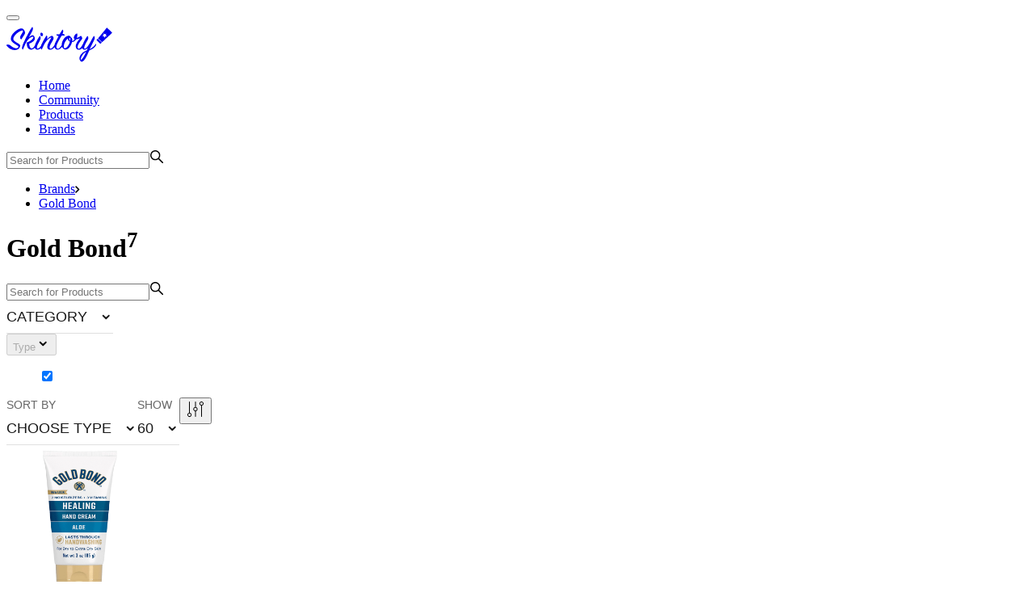

--- FILE ---
content_type: text/html; charset=utf-8
request_url: https://skintory.co/brands/gold_bond
body_size: 6089
content:
<!DOCTYPE html><html lang="en"><head><meta charSet="utf-8"/><meta name="viewport" content="width=device-width"/><meta property="og:type" content="website"/><meta property="og:locale" content="en_EN"/><meta property="og:site_name" content="Skintory"/><title>Gold Bond — skincare brand reviews and feedbacks</title><meta name="robots" content="index,follow"/><meta name="description" content="Gold Bond — skincare brand reviews and feedbacks. Find reviews and feedbacks about your favorite skincare brand."/><meta property="og:title" content="Gold Bond — skincare brand reviews and feedbacks"/><meta property="og:description" content="Gold Bond — skincare brand reviews and feedbacks. Find reviews and feedbacks about your favorite skincare brand."/><meta property="og:url" content="https://skintory.co/brands/gold_bond"/><link rel="canonical" href="https://skintory.co/brands/gold_bond"/><meta name="next-head-count" content="12"/><link rel="nofollow preload" href="/fonts/FuturaPT-Bold.woff2" as="font" type="font/woff2" crossorigin="anonymous"/><link rel="nofollow preload" href="/fonts/FuturaPT-Book.woff2" as="font" type="font/woff2" crossorigin="anonymous"/><link rel="nofollow preload" href="/fonts/FuturaPT-Demi.woff2" as="font" type="font/woff2" crossorigin="anonymous"/><link rel="nofollow preload" href="/fonts/FuturaPT-Light.woff2" as="font" type="font/woff2" crossorigin="anonymous"/><link rel="nofollow preload" href="/fonts/FuturaPT-Medium.woff2" as="font" type="font/woff2" crossorigin="anonymous"/><meta name="emotion-insertion-point" content=""/><style data-emotion="mui-style-global 1prfaxn">@-webkit-keyframes mui-auto-fill{from{display:block;}}@keyframes mui-auto-fill{from{display:block;}}@-webkit-keyframes mui-auto-fill-cancel{from{display:block;}}@keyframes mui-auto-fill-cancel{from{display:block;}}</style><style data-emotion="mui-style 11b3dsv 1e8h0r7 9288xl 1k3x8v3 1ken32m ighe0t ihdtdm 1pevjn5 122g613 104yarc">.mui-style-11b3dsv{display:-webkit-inline-box;display:-webkit-inline-flex;display:-ms-inline-flexbox;display:inline-flex;-webkit-flex-direction:column;-ms-flex-direction:column;flex-direction:column;position:relative;min-width:0;padding:0;margin:0;border:0;vertical-align:top;}.mui-style-11b3dsv .MuiInputLabel-root{position:static;-webkit-transform:none;-moz-transform:none;-ms-transform:none;transform:none;max-width:none;}.mui-style-1e8h0r7{font-family:"Futura PT Book",sans-serif;font-weight:400;font-size:1rem;line-height:1.4375em;color:rgba(0, 0, 0, 0.87);box-sizing:border-box;position:relative;cursor:text;display:-webkit-inline-box;display:-webkit-inline-flex;display:-ms-inline-flexbox;display:inline-flex;-webkit-align-items:center;-webkit-box-align:center;-ms-flex-align:center;align-items:center;position:relative;border-radius:4px;border-radius:0;font-size:18px;line-height:24px;color:#191919;text-transform:uppercase;border-bottom:1px solid #e0e0e0;}.mui-style-1e8h0r7.Mui-disabled{color:rgba(0, 0, 0, 0.38);cursor:default;}.mui-style-1e8h0r7:hover .MuiOutlinedInput-notchedOutline{border-color:rgba(0, 0, 0, 0.87);}@media (hover: none){.mui-style-1e8h0r7:hover .MuiOutlinedInput-notchedOutline{border-color:rgba(0, 0, 0, 0.23);}}.mui-style-1e8h0r7.Mui-focused .MuiOutlinedInput-notchedOutline{border-color:#f5795d;border-width:2px;}.mui-style-1e8h0r7.Mui-error .MuiOutlinedInput-notchedOutline{border-color:#ff281e;}.mui-style-1e8h0r7.Mui-disabled .MuiOutlinedInput-notchedOutline{border-color:rgba(0, 0, 0, 0.26);}.mui-style-1e8h0r7.Mui-focused{border-bottom-color:#28ba00;}.mui-style-1e8h0r7.Mui-focused .MuiOutlinedInput-notchedOutline{border:0;}.mui-style-9288xl{-moz-appearance:none;-webkit-appearance:none;-webkit-user-select:none;-moz-user-select:none;-ms-user-select:none;user-select:none;border-radius:4px;cursor:pointer;font:inherit;letter-spacing:inherit;color:currentColor;padding:4px 0 5px;border:0;box-sizing:content-box;background:none;height:1.4375em;margin:0;-webkit-tap-highlight-color:transparent;display:block;min-width:0;width:100%;-webkit-animation-name:mui-auto-fill-cancel;animation-name:mui-auto-fill-cancel;-webkit-animation-duration:10ms;animation-duration:10ms;padding:16.5px 14px;padding:8px 0;}.mui-style-9288xl:focus{border-radius:4px;}.mui-style-9288xl::-ms-expand{display:none;}.mui-style-9288xl.Mui-disabled{cursor:default;}.mui-style-9288xl[multiple]{height:auto;}.mui-style-9288xl:not([multiple]) option,.mui-style-9288xl:not([multiple]) optgroup{background-color:#fff;}.mui-style-9288xl.mui-style-9288xl.mui-style-9288xl{padding-right:32px;}.mui-style-9288xl.MuiSelect-select{height:auto;min-height:1.4375em;text-overflow:ellipsis;white-space:nowrap;overflow:hidden;}.mui-style-9288xl.MuiSelect-select{min-height:auto;}.mui-style-9288xl::-webkit-input-placeholder{color:currentColor;opacity:0.42;-webkit-transition:opacity 200ms cubic-bezier(0.4, 0, 0.2, 1) 0ms;transition:opacity 200ms cubic-bezier(0.4, 0, 0.2, 1) 0ms;}.mui-style-9288xl::-moz-placeholder{color:currentColor;opacity:0.42;-webkit-transition:opacity 200ms cubic-bezier(0.4, 0, 0.2, 1) 0ms;transition:opacity 200ms cubic-bezier(0.4, 0, 0.2, 1) 0ms;}.mui-style-9288xl:-ms-input-placeholder{color:currentColor;opacity:0.42;-webkit-transition:opacity 200ms cubic-bezier(0.4, 0, 0.2, 1) 0ms;transition:opacity 200ms cubic-bezier(0.4, 0, 0.2, 1) 0ms;}.mui-style-9288xl::-ms-input-placeholder{color:currentColor;opacity:0.42;-webkit-transition:opacity 200ms cubic-bezier(0.4, 0, 0.2, 1) 0ms;transition:opacity 200ms cubic-bezier(0.4, 0, 0.2, 1) 0ms;}.mui-style-9288xl:focus{outline:0;}.mui-style-9288xl:invalid{box-shadow:none;}.mui-style-9288xl::-webkit-search-decoration{-webkit-appearance:none;}label[data-shrink=false]+.MuiInputBase-formControl .mui-style-9288xl::-webkit-input-placeholder{opacity:0!important;}label[data-shrink=false]+.MuiInputBase-formControl .mui-style-9288xl::-moz-placeholder{opacity:0!important;}label[data-shrink=false]+.MuiInputBase-formControl .mui-style-9288xl:-ms-input-placeholder{opacity:0!important;}label[data-shrink=false]+.MuiInputBase-formControl .mui-style-9288xl::-ms-input-placeholder{opacity:0!important;}label[data-shrink=false]+.MuiInputBase-formControl .mui-style-9288xl:focus::-webkit-input-placeholder{opacity:0.42;}label[data-shrink=false]+.MuiInputBase-formControl .mui-style-9288xl:focus::-moz-placeholder{opacity:0.42;}label[data-shrink=false]+.MuiInputBase-formControl .mui-style-9288xl:focus:-ms-input-placeholder{opacity:0.42;}label[data-shrink=false]+.MuiInputBase-formControl .mui-style-9288xl:focus::-ms-input-placeholder{opacity:0.42;}.mui-style-9288xl.Mui-disabled{opacity:1;-webkit-text-fill-color:rgba(0, 0, 0, 0.38);}.mui-style-9288xl:-webkit-autofill{-webkit-animation-duration:5000s;animation-duration:5000s;-webkit-animation-name:mui-auto-fill;animation-name:mui-auto-fill;}.mui-style-9288xl:-webkit-autofill{border-radius:inherit;}.mui-style-1k3x8v3{bottom:0;left:0;position:absolute;opacity:0;pointer-events:none;width:100%;box-sizing:border-box;}.mui-style-1ken32m{-webkit-user-select:none;-moz-user-select:none;-ms-user-select:none;user-select:none;width:1em;height:1em;display:inline-block;fill:currentColor;-webkit-flex-shrink:0;-ms-flex-negative:0;flex-shrink:0;-webkit-transition:fill 200ms cubic-bezier(0.4, 0, 0.2, 1) 0ms;transition:fill 200ms cubic-bezier(0.4, 0, 0.2, 1) 0ms;font-size:1.5rem;position:absolute;right:7px;top:calc(50% - .5em);pointer-events:none;color:rgba(0, 0, 0, 0.54);font-size:initial;width:auto;height:auto;top:50%;-webkit-transform:translateY(-50%);-moz-transform:translateY(-50%);-ms-transform:translateY(-50%);transform:translateY(-50%);right:0;color:#191919;}.mui-style-1ken32m.Mui-disabled{color:rgba(0, 0, 0, 0.26);}.mui-style-ighe0t{text-align:left;position:absolute;bottom:0;right:0;top:-5px;left:0;margin:0;padding:0 8px;pointer-events:none;border-radius:inherit;border-style:solid;border-width:1px;overflow:hidden;min-width:0%;border-color:rgba(0, 0, 0, 0.23);border-width:0;}.mui-style-ihdtdm{float:unset;width:auto;overflow:hidden;padding:0;line-height:11px;-webkit-transition:width 150ms cubic-bezier(0.0, 0, 0.2, 1) 0ms;transition:width 150ms cubic-bezier(0.0, 0, 0.2, 1) 0ms;}.mui-style-1pevjn5{color:rgba(0, 0, 0, 0.6);font-family:"Futura PT Book",sans-serif;font-weight:400;font-size:1rem;line-height:1.4375em;padding:0;position:relative;display:block;transform-origin:top left;white-space:nowrap;overflow:hidden;text-overflow:ellipsis;max-width:calc(100% - 24px);position:absolute;left:0;top:0;-webkit-transform:translate(14px, 16px) scale(1);-moz-transform:translate(14px, 16px) scale(1);-ms-transform:translate(14px, 16px) scale(1);transform:translate(14px, 16px) scale(1);-webkit-transition:color 200ms cubic-bezier(0.0, 0, 0.2, 1) 0ms,-webkit-transform 200ms cubic-bezier(0.0, 0, 0.2, 1) 0ms,max-width 200ms cubic-bezier(0.0, 0, 0.2, 1) 0ms;transition:color 200ms cubic-bezier(0.0, 0, 0.2, 1) 0ms,transform 200ms cubic-bezier(0.0, 0, 0.2, 1) 0ms,max-width 200ms cubic-bezier(0.0, 0, 0.2, 1) 0ms;z-index:1;pointer-events:none;font-family:"Futura PT Book",sans-serif;text-transform:uppercase;font-size:14px;line-height:18px;letter-spacing:normal;-webkit-transform:translate(0, 28px) scale(1);-moz-transform:translate(0, 28px) scale(1);-ms-transform:translate(0, 28px) scale(1);transform:translate(0, 28px) scale(1);}.mui-style-1pevjn5.Mui-focused{color:#f5795d;}.mui-style-1pevjn5.Mui-disabled{color:rgba(0, 0, 0, 0.38);}.mui-style-1pevjn5.Mui-error{color:#ff281e;}.mui-style-122g613{font-family:"Futura PT Book",sans-serif;font-weight:400;font-size:1rem;line-height:1.4375em;color:rgba(0, 0, 0, 0.87);box-sizing:border-box;position:relative;cursor:text;display:-webkit-inline-box;display:-webkit-inline-flex;display:-ms-inline-flexbox;display:inline-flex;-webkit-align-items:center;-webkit-box-align:center;-ms-flex-align:center;align-items:center;width:100%;position:relative;border-radius:4px;border-radius:0;font-size:18px;line-height:24px;color:#191919;text-transform:uppercase;border-bottom:1px solid #e0e0e0;}.mui-style-122g613.Mui-disabled{color:rgba(0, 0, 0, 0.38);cursor:default;}.mui-style-122g613:hover .MuiOutlinedInput-notchedOutline{border-color:rgba(0, 0, 0, 0.87);}@media (hover: none){.mui-style-122g613:hover .MuiOutlinedInput-notchedOutline{border-color:rgba(0, 0, 0, 0.23);}}.mui-style-122g613.Mui-focused .MuiOutlinedInput-notchedOutline{border-color:#f5795d;border-width:2px;}.mui-style-122g613.Mui-error .MuiOutlinedInput-notchedOutline{border-color:#ff281e;}.mui-style-122g613.Mui-disabled .MuiOutlinedInput-notchedOutline{border-color:rgba(0, 0, 0, 0.26);}.mui-style-122g613.Mui-focused{border-bottom-color:#28ba00;}.mui-style-122g613.Mui-focused .MuiOutlinedInput-notchedOutline{border:0;}.mui-style-104yarc{color:rgba(0, 0, 0, 0.6);font-family:"Futura PT Book",sans-serif;font-weight:400;font-size:1rem;line-height:1.4375em;padding:0;position:relative;display:block;transform-origin:top left;white-space:nowrap;overflow:hidden;text-overflow:ellipsis;max-width:calc(133% - 32px);position:absolute;left:0;top:0;-webkit-transform:translate(14px, -9px) scale(0.75);-moz-transform:translate(14px, -9px) scale(0.75);-ms-transform:translate(14px, -9px) scale(0.75);transform:translate(14px, -9px) scale(0.75);-webkit-transition:color 200ms cubic-bezier(0.0, 0, 0.2, 1) 0ms,-webkit-transform 200ms cubic-bezier(0.0, 0, 0.2, 1) 0ms,max-width 200ms cubic-bezier(0.0, 0, 0.2, 1) 0ms;transition:color 200ms cubic-bezier(0.0, 0, 0.2, 1) 0ms,transform 200ms cubic-bezier(0.0, 0, 0.2, 1) 0ms,max-width 200ms cubic-bezier(0.0, 0, 0.2, 1) 0ms;z-index:1;pointer-events:auto;-webkit-user-select:none;-moz-user-select:none;-ms-user-select:none;user-select:none;font-family:"Futura PT Book",sans-serif;text-transform:uppercase;font-size:14px;line-height:18px;letter-spacing:normal;-webkit-transform:translate(0, 28px) scale(1);-moz-transform:translate(0, 28px) scale(1);-ms-transform:translate(0, 28px) scale(1);transform:translate(0, 28px) scale(1);-webkit-transform:translate(0, 2px) scale(0.89);-moz-transform:translate(0, 2px) scale(0.89);-ms-transform:translate(0, 2px) scale(0.89);transform:translate(0, 2px) scale(0.89);}.mui-style-104yarc.Mui-focused{color:#f5795d;}.mui-style-104yarc.Mui-disabled{color:rgba(0, 0, 0, 0.38);}.mui-style-104yarc.Mui-error{color:#ff281e;}</style><link rel="preload" href="/_next/static/css/543cacc7f3868ec8.css" as="style"/><link rel="stylesheet" href="/_next/static/css/543cacc7f3868ec8.css" data-n-g=""/><noscript data-n-css=""></noscript><script defer="" nomodule="" src="/_next/static/chunks/polyfills-c67a75d1b6f99dc8.js"></script><script src="/_next/static/chunks/webpack-1b1edbad86f48cb9.js" defer=""></script><script src="/_next/static/chunks/framework-467b11a89995b152.js" defer=""></script><script src="/_next/static/chunks/main-09f3346741217ce9.js" defer=""></script><script src="/_next/static/chunks/pages/_app-8c41d2e12e32bc93.js" defer=""></script><script src="/_next/static/chunks/pages/brands/%5Bbrand%5D-effed7d7c8a33528.js" defer=""></script><script src="/_next/static/0dqx3l7wKE47d__Ty55jq/_buildManifest.js" defer=""></script><script src="/_next/static/0dqx3l7wKE47d__Ty55jq/_ssgManifest.js" defer=""></script></head><body><div id="__next"><div class="Toastify"></div><div class="page__inner"><div class="page__content"><header class="page-header"><div class="wrapper page-header__wrapper"><button type="button" class="burger" title="Open menu"><span class="burger__inner"><span class="burger__line"></span></span></button><div class="logo page-header__logo"><a class="logo__link" title="Skintory" href="/"><svg class="icon logo__img" focusable="false" aria-hidden="true" width="140" height="51"><use rel="nofollow" href="/img/icons.svg#icon-skintory"></use></svg></a></div><div class="page-header__nav-search mb:hidden"><div class="main-nav page-header__main-nav"><ul class="main-nav__list"><li class="main-nav__item"><a class="main-nav__link" href="/">Home</a></li><li class="main-nav__item"><a class="main-nav__link" href="/community">Community</a></li><li class="main-nav__item"><a class="main-nav__link" href="/products">Products</a></li><li class="main-nav__item"><a class="main-nav__link" href="/brands">Brands</a></li></ul></div><form class="field-search page-header__field-search" autoComplete="off"><label class="field-search__input-wrap"><input class="field-search__input" type="search" placeholder="Search for Products" value=""/><svg class="icon field-search__icon" focusable="false" aria-hidden="true" width="18" height="18" aria-label="Search"><use rel="nofollow" href="/img/icons.svg#icon-search"></use></svg></label></form></div></div></header><main class="page-body"><div class="catalog"><nav class="breadcrumbs"><div class="wrapper"><ul class="breadcrumbs__list"><li class="breadcrumbs__item"><a class="breadcrumbs__link" href="/brands">Brands</a><svg class="icon breadcrumbs__icon" focusable="false" aria-hidden="true" width="6" height="9"><use rel="nofollow" href="/img/icons.svg#icon-breadcrumbs"></use></svg></li><li class="breadcrumbs__item"><a class="breadcrumbs__link breadcrumbs__link_active" href="/brands/gold_bond">Gold Bond</a></li></ul></div></nav><div class="result"><div class="wrapper"><h1 class="page-title result__page-title"><span>Gold Bond<sup class="result__count">7</sup></span></h1></div></div><div class="toolbar"><div class="wrapper toolbar__wrapper"><form class="field-search toolbar__search" autoComplete="off"><label class="field-search__input-wrap"><input class="field-search__input" type="search" placeholder="Search for Products" value=""/><svg class="icon field-search__icon" focusable="false" aria-hidden="true" width="18" height="18" aria-label="Search"><use rel="nofollow" href="/img/icons.svg#icon-search"></use></svg></label></form><div class="MuiFormControl-root toolbar__dropdown toolbar__dropdown_category mui-style-11b3dsv"><div class="MuiInputBase-root MuiOutlinedInput-root MuiInputBase-colorPrimary MuiInputBase-formControl  mui-style-1e8h0r7"><div tabindex="0" role="button" aria-expanded="false" aria-haspopup="listbox" class="MuiSelect-select MuiSelect-outlined MuiInputBase-input MuiOutlinedInput-input mui-style-9288xl"><span class="dropdown__current-value_default">Category</span></div><input aria-invalid="false" aria-hidden="true" tabindex="-1" class="MuiSelect-nativeInput mui-style-1k3x8v3" value=""/><svg class="MuiSvgIcon-root MuiSvgIcon-fontSizeMedium MuiSelect-icon MuiSelect-iconOutlined mui-style-1ken32m" focusable="false" aria-hidden="true" viewBox="0 0 18 18" width="18" height="18"><path d="M13.415 7a1 1 0 00-1.414 0l-1.793 1.793-1 .829-1-.828L6.414 7A1 1 0 105 8.414l3.5 3.5a1 1 0 001.415 0l3.5-3.5a1 1 0 000-1.414z"></path></svg><fieldset aria-hidden="true" class="MuiOutlinedInput-notchedOutline mui-style-ighe0t"><legend class="mui-style-ihdtdm"><span class="notranslate">​</span></legend></fieldset></div></div><div class="dropdown toolbar__dropdown toolbar__dropdown_type dropdown_disabled"><div class="dropdown__wrap"><button type="button" class="dropdown__button" aria-haspopup="listbox" disabled=""><span class="dropdown__current-value dropdown__current-value_default">Type</span><svg class="icon dropdown__icon" focusable="false" aria-hidden="true" width="18" height="18" aria-label=""><use rel="nofollow" href="/img/icons.svg#icon-arrow-down"></use></svg></button><div class="popover"><ul class="menu" role="listbox"><div class="field-checkbox dropdown__field-checkbox"><div class="field-checkbox__input-wrap"><label class="field-checkbox__name"><input class="field-checkbox__input" type="checkbox" data-value="" checked="" value=""/><span class="field-checkbox__name-text"></span></label></div></div></ul></div></div></div><div class="MuiFormControl-root dropdown toolbar__dropdown toolbar__dropdown_sort-by mui-style-11b3dsv"><label class="MuiFormLabel-root MuiInputLabel-root MuiInputLabel-formControl MuiInputLabel-animated MuiInputLabel-outlined MuiFormLabel-colorPrimary MuiInputLabel-root MuiInputLabel-formControl MuiInputLabel-animated MuiInputLabel-outlined mui-style-1pevjn5" data-shrink="false" id="sort">Sort by</label><div class="MuiInputBase-root MuiOutlinedInput-root MuiInputBase-colorPrimary MuiInputBase-fullWidth MuiInputBase-formControl  mui-style-122g613"><div tabindex="0" role="button" aria-expanded="false" aria-haspopup="listbox" aria-labelledby="sort" class="MuiSelect-select MuiSelect-outlined MuiInputBase-input MuiOutlinedInput-input mui-style-9288xl"><span class="dropdown__current-value_default">Choose type</span></div><input aria-invalid="false" aria-hidden="true" tabindex="-1" class="MuiSelect-nativeInput mui-style-1k3x8v3" value=""/><svg class="MuiSvgIcon-root MuiSvgIcon-fontSizeMedium MuiSelect-icon MuiSelect-iconOutlined mui-style-1ken32m" focusable="false" aria-hidden="true" viewBox="0 0 18 18" width="18" height="18"><path d="M13.415 7a1 1 0 00-1.414 0l-1.793 1.793-1 .829-1-.828L6.414 7A1 1 0 105 8.414l3.5 3.5a1 1 0 001.415 0l3.5-3.5a1 1 0 000-1.414z"></path></svg><fieldset aria-hidden="true" class="MuiOutlinedInput-notchedOutline mui-style-ighe0t"><legend class="mui-style-ihdtdm"><span class="notranslate">​</span></legend></fieldset></div></div><div class="MuiFormControl-root toolbar__dropdown toolbar__dropdown_show mui-style-11b3dsv"><label class="MuiFormLabel-root MuiInputLabel-root MuiInputLabel-formControl MuiInputLabel-animated MuiInputLabel-shrink MuiInputLabel-outlined MuiFormLabel-colorPrimary MuiFormLabel-filled MuiInputLabel-root MuiInputLabel-formControl MuiInputLabel-animated MuiInputLabel-shrink MuiInputLabel-outlined mui-style-104yarc" data-shrink="true" id="show">Show</label><div class="MuiInputBase-root MuiOutlinedInput-root MuiInputBase-colorPrimary MuiInputBase-fullWidth MuiInputBase-formControl  mui-style-122g613"><div tabindex="0" role="button" aria-expanded="false" aria-haspopup="listbox" aria-labelledby="show" class="MuiSelect-select MuiSelect-outlined MuiInputBase-input MuiOutlinedInput-input mui-style-9288xl"><span>60</span></div><input aria-invalid="false" aria-hidden="true" tabindex="-1" class="MuiSelect-nativeInput mui-style-1k3x8v3" value="60"/><svg class="MuiSvgIcon-root MuiSvgIcon-fontSizeMedium MuiSelect-icon MuiSelect-iconOutlined mui-style-1ken32m" focusable="false" aria-hidden="true" viewBox="0 0 18 18" width="18" height="18"><path d="M13.415 7a1 1 0 00-1.414 0l-1.793 1.793-1 .829-1-.828L6.414 7A1 1 0 105 8.414l3.5 3.5a1 1 0 001.415 0l3.5-3.5a1 1 0 000-1.414z"></path></svg><fieldset aria-hidden="true" class="MuiOutlinedInput-notchedOutline mui-style-ighe0t"><legend class="mui-style-ihdtdm"><span class="notranslate">​</span></legend></fieldset></div></div><button class="icon-btn toolbar__icon-btn toolbar__icon-btn_filter" type="button"><svg class="icon icon_lg" focusable="false" aria-hidden="true" width="24" height="24" aria-label=""><use rel="nofollow" href="/img/icons.svg#icon-filter"></use></svg></button></div></div><div class="catalog-list"><div class="wrapper catalog-list__wrapper"><article class="product catalog-list__product"><div class="product__wrap"><div class="product__img-wrap"><a class="product__img-link" title="Healing Hand Cream" href="/products/gold_bond_healing_hand_cream"><img alt="Healing Hand Cream" loading="lazy" width="182" height="182" decoding="async" data-nimg="1" class="" style="color:transparent" src="https://d3bu1o4vny00jk.cloudfront.net/6a5aa768-b0c2-44c5-bcac-3d335d32e835.png"/></a></div><h2 class="product__title"><a class="product__link" href="/products/gold_bond_healing_hand_cream">Gold Bond, Healing Hand Cream</a></h2><div class="product__actions"><span class="product__rating"><svg class="product__rating-icon" width="11" height="24" viewBox="0 0 18 40" fill="none" xmlns="http://www.w3.org/2000/svg"><path fill-rule="evenodd" clip-rule="evenodd" d="M2.25 34.1176L0 0H18L15.75 34.1176H2.25ZM9 11.7647L10.6531 15.2676L14.3497 15.8293L11.6748 18.5559L12.3063 22.406L9 20.5882L5.69371 22.406L6.32515 18.5559L3.65031 15.8293L7.34685 15.2676L9 11.7647ZM15.75 38.8235V35.2941H2.25V38.8235C2.25 39.4733 2.75368 40 3.375 40H14.625C15.2463 40 15.75 39.4733 15.75 38.8235Z" fill="#E0E0E0"></path><g mask="url(#mask-rating-bottle)"><rect transform="rotate(180 8.5 25)" x="-1" y="10" width="18" height="0" fill="#F5795D"></rect></g><defs><mask id="mask-rating-bottle"><path fill-rule="evenodd" clip-rule="evenodd" d="M2.25 34.1176L0 0H18L15.75 34.1176H2.25ZM9 11.7647L10.6531 15.2676L14.3497 15.8293L11.6748 18.5559L12.3063 22.406L9 20.5882L5.69371 22.406L6.32515 18.5559L3.65031 15.8293L7.34685 15.2676L9 11.7647ZM15.75 38.8235V35.2941H2.25V38.8235C2.25 39.4733 2.75368 40 3.375 40H14.625C15.2463 40 15.75 39.4733 15.75 38.8235Z" fill="#E0E0E0"></path></mask></defs></svg><span class="product__votes-count__wrapper">0<span class="product__votes-count">(<!-- -->0<!-- -->)</span></span></span><button class="icon-btn product__btn-add" type="button" title="Add to my shelf"><svg xmlns="http://www.w3.org/2000/svg" viewBox="0 0 24 24" class="icon icon_lg" width="24" height="24" focusable="false" aria-hidden="true" aria-label=""><circle class="product__btn-add-circle" cx="12" cy="12" r="11" stroke-width="2"></circle><path class="product__btn-add-plus" d="M13 8a1 1 0 10-2 0v3H8a1 1 0 100 2h3v3a1 1 0 102 0v-3h3a1 1 0 100-2h-3V8z"></path></svg></button><button class="icon-btn product__btn-favorite" type="button" title="Add to my favorites"><svg class="icon icon_lg" focusable="false" aria-hidden="true" width="24" height="24" aria-label="Add to my favorites"><use rel="nofollow" href="/img/icons.svg#icon-favorite"></use></svg></button></div></div></article><article class="product catalog-list__product"><div class="product__wrap"><div class="product__img-wrap"><a class="product__img-link" title="Friction Defense Moisturizing Stick" href="/products/gold_bond_friction_defense_moisturizing_stick"><img alt="Friction Defense Moisturizing Stick" loading="lazy" width="182" height="182" decoding="async" data-nimg="1" class="" style="color:transparent" src="https://d3bu1o4vny00jk.cloudfront.net/5211a823-2d7f-4b38-9595-2cdcce492fa0.png"/></a></div><h2 class="product__title"><a class="product__link" href="/products/gold_bond_friction_defense_moisturizing_stick">Gold Bond, Friction Defense Moisturizing Stick</a></h2><div class="product__actions"><span class="product__rating"><svg class="product__rating-icon" width="11" height="24" viewBox="0 0 18 40" fill="none" xmlns="http://www.w3.org/2000/svg"><path fill-rule="evenodd" clip-rule="evenodd" d="M2.25 34.1176L0 0H18L15.75 34.1176H2.25ZM9 11.7647L10.6531 15.2676L14.3497 15.8293L11.6748 18.5559L12.3063 22.406L9 20.5882L5.69371 22.406L6.32515 18.5559L3.65031 15.8293L7.34685 15.2676L9 11.7647ZM15.75 38.8235V35.2941H2.25V38.8235C2.25 39.4733 2.75368 40 3.375 40H14.625C15.2463 40 15.75 39.4733 15.75 38.8235Z" fill="#E0E0E0"></path><g mask="url(#mask-rating-bottle)"><rect transform="rotate(180 8.5 25)" x="-1" y="10" width="18" height="0" fill="#F5795D"></rect></g><defs><mask id="mask-rating-bottle"><path fill-rule="evenodd" clip-rule="evenodd" d="M2.25 34.1176L0 0H18L15.75 34.1176H2.25ZM9 11.7647L10.6531 15.2676L14.3497 15.8293L11.6748 18.5559L12.3063 22.406L9 20.5882L5.69371 22.406L6.32515 18.5559L3.65031 15.8293L7.34685 15.2676L9 11.7647ZM15.75 38.8235V35.2941H2.25V38.8235C2.25 39.4733 2.75368 40 3.375 40H14.625C15.2463 40 15.75 39.4733 15.75 38.8235Z" fill="#E0E0E0"></path></mask></defs></svg><span class="product__votes-count__wrapper">0<span class="product__votes-count">(<!-- -->0<!-- -->)</span></span></span><button class="icon-btn product__btn-add" type="button" title="Add to my shelf"><svg xmlns="http://www.w3.org/2000/svg" viewBox="0 0 24 24" class="icon icon_lg" width="24" height="24" focusable="false" aria-hidden="true" aria-label=""><circle class="product__btn-add-circle" cx="12" cy="12" r="11" stroke-width="2"></circle><path class="product__btn-add-plus" d="M13 8a1 1 0 10-2 0v3H8a1 1 0 100 2h3v3a1 1 0 102 0v-3h3a1 1 0 100-2h-3V8z"></path></svg></button><button class="icon-btn product__btn-favorite" type="button" title="Add to my favorites"><svg class="icon icon_lg" focusable="false" aria-hidden="true" width="24" height="24" aria-label="Add to my favorites"><use rel="nofollow" href="/img/icons.svg#icon-favorite"></use></svg></button></div></div></article><article class="product catalog-list__product"><div class="product__wrap"><div class="product__img-wrap"><a class="product__img-link" title="Pure Moisture Body And Face Lotion" href="/products/gold_bond_pure_moisture_body_and_face_lotion"><img alt="Pure Moisture Body And Face Lotion" loading="lazy" width="182" height="182" decoding="async" data-nimg="1" class="" style="color:transparent" src="https://d3bu1o4vny00jk.cloudfront.net/f469305a-7aaf-446a-a55f-568c2c62379a.png"/></a></div><h2 class="product__title"><a class="product__link" href="/products/gold_bond_pure_moisture_body_and_face_lotion">Gold Bond, Pure Moisture Body And Face Lotion</a></h2><div class="product__actions"><span class="product__rating"><svg class="product__rating-icon" width="11" height="24" viewBox="0 0 18 40" fill="none" xmlns="http://www.w3.org/2000/svg"><path fill-rule="evenodd" clip-rule="evenodd" d="M2.25 34.1176L0 0H18L15.75 34.1176H2.25ZM9 11.7647L10.6531 15.2676L14.3497 15.8293L11.6748 18.5559L12.3063 22.406L9 20.5882L5.69371 22.406L6.32515 18.5559L3.65031 15.8293L7.34685 15.2676L9 11.7647ZM15.75 38.8235V35.2941H2.25V38.8235C2.25 39.4733 2.75368 40 3.375 40H14.625C15.2463 40 15.75 39.4733 15.75 38.8235Z" fill="#E0E0E0"></path><g mask="url(#mask-rating-bottle)"><rect transform="rotate(180 8.5 25)" x="-1" y="10" width="18" height="0" fill="#F5795D"></rect></g><defs><mask id="mask-rating-bottle"><path fill-rule="evenodd" clip-rule="evenodd" d="M2.25 34.1176L0 0H18L15.75 34.1176H2.25ZM9 11.7647L10.6531 15.2676L14.3497 15.8293L11.6748 18.5559L12.3063 22.406L9 20.5882L5.69371 22.406L6.32515 18.5559L3.65031 15.8293L7.34685 15.2676L9 11.7647ZM15.75 38.8235V35.2941H2.25V38.8235C2.25 39.4733 2.75368 40 3.375 40H14.625C15.2463 40 15.75 39.4733 15.75 38.8235Z" fill="#E0E0E0"></path></mask></defs></svg><span class="product__votes-count__wrapper">0<span class="product__votes-count">(<!-- -->0<!-- -->)</span></span></span><button class="icon-btn product__btn-add" type="button" title="Add to my shelf"><svg xmlns="http://www.w3.org/2000/svg" viewBox="0 0 24 24" class="icon icon_lg" width="24" height="24" focusable="false" aria-hidden="true" aria-label=""><circle class="product__btn-add-circle" cx="12" cy="12" r="11" stroke-width="2"></circle><path class="product__btn-add-plus" d="M13 8a1 1 0 10-2 0v3H8a1 1 0 100 2h3v3a1 1 0 102 0v-3h3a1 1 0 100-2h-3V8z"></path></svg></button><button class="icon-btn product__btn-favorite" type="button" title="Add to my favorites"><svg class="icon icon_lg" focusable="false" aria-hidden="true" width="24" height="24" aria-label="Add to my favorites"><use rel="nofollow" href="/img/icons.svg#icon-favorite"></use></svg></button></div></div></article><article class="product catalog-list__product"><div class="product__wrap"><div class="product__img-wrap"><a class="product__img-link" title="Age Renew Hand Cream With Spf 20" href="/products/gold_bond_age_renew_hand_cream_with_spf_20"><img alt="Age Renew Hand Cream With Spf 20" loading="lazy" width="182" height="182" decoding="async" data-nimg="1" class="" style="color:transparent" src="https://d3bu1o4vny00jk.cloudfront.net/87512d0f-9eef-400e-b9d0-8a284ee0dabd.png"/></a></div><h2 class="product__title"><a class="product__link" href="/products/gold_bond_age_renew_hand_cream_with_spf_20">Gold Bond, Age Renew Hand Cream With Spf 20</a></h2><div class="product__actions"><span class="product__rating"><svg class="product__rating-icon" width="11" height="24" viewBox="0 0 18 40" fill="none" xmlns="http://www.w3.org/2000/svg"><path fill-rule="evenodd" clip-rule="evenodd" d="M2.25 34.1176L0 0H18L15.75 34.1176H2.25ZM9 11.7647L10.6531 15.2676L14.3497 15.8293L11.6748 18.5559L12.3063 22.406L9 20.5882L5.69371 22.406L6.32515 18.5559L3.65031 15.8293L7.34685 15.2676L9 11.7647ZM15.75 38.8235V35.2941H2.25V38.8235C2.25 39.4733 2.75368 40 3.375 40H14.625C15.2463 40 15.75 39.4733 15.75 38.8235Z" fill="#E0E0E0"></path><g mask="url(#mask-rating-bottle)"><rect transform="rotate(180 8.5 25)" x="-1" y="10" width="18" height="0" fill="#F5795D"></rect></g><defs><mask id="mask-rating-bottle"><path fill-rule="evenodd" clip-rule="evenodd" d="M2.25 34.1176L0 0H18L15.75 34.1176H2.25ZM9 11.7647L10.6531 15.2676L14.3497 15.8293L11.6748 18.5559L12.3063 22.406L9 20.5882L5.69371 22.406L6.32515 18.5559L3.65031 15.8293L7.34685 15.2676L9 11.7647ZM15.75 38.8235V35.2941H2.25V38.8235C2.25 39.4733 2.75368 40 3.375 40H14.625C15.2463 40 15.75 39.4733 15.75 38.8235Z" fill="#E0E0E0"></path></mask></defs></svg><span class="product__votes-count__wrapper">0<span class="product__votes-count">(<!-- -->0<!-- -->)</span></span></span><button class="icon-btn product__btn-add" type="button" title="Add to my shelf"><svg xmlns="http://www.w3.org/2000/svg" viewBox="0 0 24 24" class="icon icon_lg" width="24" height="24" focusable="false" aria-hidden="true" aria-label=""><circle class="product__btn-add-circle" cx="12" cy="12" r="11" stroke-width="2"></circle><path class="product__btn-add-plus" d="M13 8a1 1 0 10-2 0v3H8a1 1 0 100 2h3v3a1 1 0 102 0v-3h3a1 1 0 100-2h-3V8z"></path></svg></button><button class="icon-btn product__btn-favorite" type="button" title="Add to my favorites"><svg class="icon icon_lg" focusable="false" aria-hidden="true" width="24" height="24" aria-label="Add to my favorites"><use rel="nofollow" href="/img/icons.svg#icon-favorite"></use></svg></button></div></div></article><article class="product catalog-list__product"><div class="product__wrap"><div class="product__img-wrap"><a class="product__img-link" title="Advanced Healing Ointment" href="/products/gold_bond_advanced_healing_ointment"><img alt="Advanced Healing Ointment" loading="lazy" width="182" height="182" decoding="async" data-nimg="1" class="" style="color:transparent" src="https://d3bu1o4vny00jk.cloudfront.net/2e3b5df7-df14-4fc7-96f2-2e999d7ddbb2.png"/></a></div><h2 class="product__title"><a class="product__link" href="/products/gold_bond_advanced_healing_ointment">Gold Bond, Advanced Healing Ointment</a></h2><div class="product__actions"><span class="product__rating"><svg class="product__rating-icon" width="11" height="24" viewBox="0 0 18 40" fill="none" xmlns="http://www.w3.org/2000/svg"><path fill-rule="evenodd" clip-rule="evenodd" d="M2.25 34.1176L0 0H18L15.75 34.1176H2.25ZM9 11.7647L10.6531 15.2676L14.3497 15.8293L11.6748 18.5559L12.3063 22.406L9 20.5882L5.69371 22.406L6.32515 18.5559L3.65031 15.8293L7.34685 15.2676L9 11.7647ZM15.75 38.8235V35.2941H2.25V38.8235C2.25 39.4733 2.75368 40 3.375 40H14.625C15.2463 40 15.75 39.4733 15.75 38.8235Z" fill="#E0E0E0"></path><g mask="url(#mask-rating-bottle)"><rect transform="rotate(180 8.5 25)" x="-1" y="10" width="18" height="0" fill="#F5795D"></rect></g><defs><mask id="mask-rating-bottle"><path fill-rule="evenodd" clip-rule="evenodd" d="M2.25 34.1176L0 0H18L15.75 34.1176H2.25ZM9 11.7647L10.6531 15.2676L14.3497 15.8293L11.6748 18.5559L12.3063 22.406L9 20.5882L5.69371 22.406L6.32515 18.5559L3.65031 15.8293L7.34685 15.2676L9 11.7647ZM15.75 38.8235V35.2941H2.25V38.8235C2.25 39.4733 2.75368 40 3.375 40H14.625C15.2463 40 15.75 39.4733 15.75 38.8235Z" fill="#E0E0E0"></path></mask></defs></svg><span class="product__votes-count__wrapper">0<span class="product__votes-count">(<!-- -->0<!-- -->)</span></span></span><button class="icon-btn product__btn-add" type="button" title="Add to my shelf"><svg xmlns="http://www.w3.org/2000/svg" viewBox="0 0 24 24" class="icon icon_lg" width="24" height="24" focusable="false" aria-hidden="true" aria-label=""><circle class="product__btn-add-circle" cx="12" cy="12" r="11" stroke-width="2"></circle><path class="product__btn-add-plus" d="M13 8a1 1 0 10-2 0v3H8a1 1 0 100 2h3v3a1 1 0 102 0v-3h3a1 1 0 100-2h-3V8z"></path></svg></button><button class="icon-btn product__btn-favorite" type="button" title="Add to my favorites"><svg class="icon icon_lg" focusable="false" aria-hidden="true" width="24" height="24" aria-label="Add to my favorites"><use rel="nofollow" href="/img/icons.svg#icon-favorite"></use></svg></button></div></div></article><article class="product catalog-list__product"><div class="product__wrap"><div class="product__img-wrap"><a class="product__img-link" title="Age Renew Retinol Overnight Body &amp; Face Lotion" href="/products/gold_bond_age_renew_retinol_overnight_body_face_lotion"><img alt="Age Renew Retinol Overnight Body &amp; Face Lotion" loading="lazy" width="182" height="182" decoding="async" data-nimg="1" class="" style="color:transparent" src="https://d3bu1o4vny00jk.cloudfront.net/2f0ee897-9277-469b-9adb-8f9f7de9d3bf.png"/></a></div><h2 class="product__title"><a class="product__link" href="/products/gold_bond_age_renew_retinol_overnight_body_face_lotion">Gold Bond, Age Renew Retinol Overnight Body &amp; Face Lotion</a></h2><div class="product__actions"><span class="product__rating"><svg class="product__rating-icon" width="11" height="24" viewBox="0 0 18 40" fill="none" xmlns="http://www.w3.org/2000/svg"><path fill-rule="evenodd" clip-rule="evenodd" d="M2.25 34.1176L0 0H18L15.75 34.1176H2.25ZM9 11.7647L10.6531 15.2676L14.3497 15.8293L11.6748 18.5559L12.3063 22.406L9 20.5882L5.69371 22.406L6.32515 18.5559L3.65031 15.8293L7.34685 15.2676L9 11.7647ZM15.75 38.8235V35.2941H2.25V38.8235C2.25 39.4733 2.75368 40 3.375 40H14.625C15.2463 40 15.75 39.4733 15.75 38.8235Z" fill="#E0E0E0"></path><g mask="url(#mask-rating-bottle)"><rect transform="rotate(180 8.5 25)" x="-1" y="10" width="18" height="0" fill="#F5795D"></rect></g><defs><mask id="mask-rating-bottle"><path fill-rule="evenodd" clip-rule="evenodd" d="M2.25 34.1176L0 0H18L15.75 34.1176H2.25ZM9 11.7647L10.6531 15.2676L14.3497 15.8293L11.6748 18.5559L12.3063 22.406L9 20.5882L5.69371 22.406L6.32515 18.5559L3.65031 15.8293L7.34685 15.2676L9 11.7647ZM15.75 38.8235V35.2941H2.25V38.8235C2.25 39.4733 2.75368 40 3.375 40H14.625C15.2463 40 15.75 39.4733 15.75 38.8235Z" fill="#E0E0E0"></path></mask></defs></svg><span class="product__votes-count__wrapper">0<span class="product__votes-count">(<!-- -->0<!-- -->)</span></span></span><button class="icon-btn product__btn-add" type="button" title="Add to my shelf"><svg xmlns="http://www.w3.org/2000/svg" viewBox="0 0 24 24" class="icon icon_lg" width="24" height="24" focusable="false" aria-hidden="true" aria-label=""><circle class="product__btn-add-circle" cx="12" cy="12" r="11" stroke-width="2"></circle><path class="product__btn-add-plus" d="M13 8a1 1 0 10-2 0v3H8a1 1 0 100 2h3v3a1 1 0 102 0v-3h3a1 1 0 100-2h-3V8z"></path></svg></button><button class="icon-btn product__btn-favorite" type="button" title="Add to my favorites"><svg class="icon icon_lg" focusable="false" aria-hidden="true" width="24" height="24" aria-label="Add to my favorites"><use rel="nofollow" href="/img/icons.svg#icon-favorite"></use></svg></button></div></div></article><article class="product catalog-list__product"><div class="product__wrap"><div class="product__img-wrap"><a class="product__img-link" title="Bright Daily Body &amp; Face Lotion" href="/products/gold_bond_bright_daily_body_face_lotion"><img alt="Bright Daily Body &amp; Face Lotion" loading="lazy" width="182" height="182" decoding="async" data-nimg="1" class="" style="color:transparent" src="https://d3bu1o4vny00jk.cloudfront.net/7ef96c75-a31b-440e-bbe0-298685a6a241.png"/></a></div><h2 class="product__title"><a class="product__link" href="/products/gold_bond_bright_daily_body_face_lotion">Gold Bond, Bright Daily Body &amp; Face Lotion</a></h2><div class="product__actions"><span class="product__rating"><svg class="product__rating-icon" width="11" height="24" viewBox="0 0 18 40" fill="none" xmlns="http://www.w3.org/2000/svg"><path fill-rule="evenodd" clip-rule="evenodd" d="M2.25 34.1176L0 0H18L15.75 34.1176H2.25ZM9 11.7647L10.6531 15.2676L14.3497 15.8293L11.6748 18.5559L12.3063 22.406L9 20.5882L5.69371 22.406L6.32515 18.5559L3.65031 15.8293L7.34685 15.2676L9 11.7647ZM15.75 38.8235V35.2941H2.25V38.8235C2.25 39.4733 2.75368 40 3.375 40H14.625C15.2463 40 15.75 39.4733 15.75 38.8235Z" fill="#E0E0E0"></path><g mask="url(#mask-rating-bottle)"><rect transform="rotate(180 8.5 25)" x="-1" y="10" width="18" height="0" fill="#F5795D"></rect></g><defs><mask id="mask-rating-bottle"><path fill-rule="evenodd" clip-rule="evenodd" d="M2.25 34.1176L0 0H18L15.75 34.1176H2.25ZM9 11.7647L10.6531 15.2676L14.3497 15.8293L11.6748 18.5559L12.3063 22.406L9 20.5882L5.69371 22.406L6.32515 18.5559L3.65031 15.8293L7.34685 15.2676L9 11.7647ZM15.75 38.8235V35.2941H2.25V38.8235C2.25 39.4733 2.75368 40 3.375 40H14.625C15.2463 40 15.75 39.4733 15.75 38.8235Z" fill="#E0E0E0"></path></mask></defs></svg><span class="product__votes-count__wrapper">0<span class="product__votes-count">(<!-- -->0<!-- -->)</span></span></span><button class="icon-btn product__btn-add" type="button" title="Add to my shelf"><svg xmlns="http://www.w3.org/2000/svg" viewBox="0 0 24 24" class="icon icon_lg" width="24" height="24" focusable="false" aria-hidden="true" aria-label=""><circle class="product__btn-add-circle" cx="12" cy="12" r="11" stroke-width="2"></circle><path class="product__btn-add-plus" d="M13 8a1 1 0 10-2 0v3H8a1 1 0 100 2h3v3a1 1 0 102 0v-3h3a1 1 0 100-2h-3V8z"></path></svg></button><button class="icon-btn product__btn-favorite" type="button" title="Add to my favorites"><svg class="icon icon_lg" focusable="false" aria-hidden="true" width="24" height="24" aria-label="Add to my favorites"><use rel="nofollow" href="/img/icons.svg#icon-favorite"></use></svg></button></div></div></article></div></div></div></main></div></div></div><script id="__NEXT_DATA__" type="application/json">{"props":{"pageProps":{"productsData":{"result":[{"id":42246,"name":"Healing Hand Cream","amazonUrl":"","imageLink":"https://d3bu1o4vny00jk.cloudfront.net/6a5aa768-b0c2-44c5-bcac-3d335d32e835.png","category":null,"subCategory":null,"ingredients":null,"additionalInfo":null,"brand":{"id":1292,"name":"Gold Bond","country":"USA","producer":"Sanofi S.A","seoMetadataTitle":null,"seoMetadataDescription":null,"url":null},"quality":0,"joy":0,"moneyValue":0,"vote":0,"price":0,"count":0,"opened":null,"lifeTime":null,"expiry":null,"checkedByUser":false,"buyRate":null,"url":"gold_bond_healing_hand_cream","wishlist":false,"inShelf":null,"seoMetadataTitle":null,"seoMetadataDescription":null},{"id":44793,"name":"Friction Defense Moisturizing Stick","amazonUrl":"https://amzn.to/412bE1B","imageLink":"https://d3bu1o4vny00jk.cloudfront.net/5211a823-2d7f-4b38-9595-2cdcce492fa0.png","category":null,"subCategory":null,"ingredients":null,"additionalInfo":null,"brand":{"id":1292,"name":"Gold Bond","country":"USA","producer":"Sanofi S.A","seoMetadataTitle":null,"seoMetadataDescription":null,"url":null},"quality":0,"joy":0,"moneyValue":0,"vote":0,"price":0,"count":0,"opened":null,"lifeTime":null,"expiry":null,"checkedByUser":false,"buyRate":null,"url":"gold_bond_friction_defense_moisturizing_stick","wishlist":false,"inShelf":null,"seoMetadataTitle":null,"seoMetadataDescription":null},{"id":35576,"name":"Pure Moisture Body And Face Lotion","amazonUrl":null,"imageLink":"https://d3bu1o4vny00jk.cloudfront.net/f469305a-7aaf-446a-a55f-568c2c62379a.png","category":null,"subCategory":null,"ingredients":null,"additionalInfo":null,"brand":{"id":1292,"name":"Gold Bond","country":"USA","producer":"Sanofi S.A","seoMetadataTitle":null,"seoMetadataDescription":null,"url":null},"quality":0,"joy":0,"moneyValue":0,"vote":0,"price":0,"count":0,"opened":null,"lifeTime":null,"expiry":null,"checkedByUser":false,"buyRate":null,"url":"gold_bond_pure_moisture_body_and_face_lotion","wishlist":false,"inShelf":null,"seoMetadataTitle":null,"seoMetadataDescription":null},{"id":35729,"name":"Age Renew Hand Cream With Spf 20","amazonUrl":null,"imageLink":"https://d3bu1o4vny00jk.cloudfront.net/87512d0f-9eef-400e-b9d0-8a284ee0dabd.png","category":null,"subCategory":null,"ingredients":null,"additionalInfo":null,"brand":{"id":1292,"name":"Gold Bond","country":"USA","producer":"Sanofi S.A","seoMetadataTitle":null,"seoMetadataDescription":null,"url":null},"quality":0,"joy":0,"moneyValue":0,"vote":0,"price":0,"count":0,"opened":null,"lifeTime":null,"expiry":null,"checkedByUser":false,"buyRate":null,"url":"gold_bond_age_renew_hand_cream_with_spf_20","wishlist":false,"inShelf":null,"seoMetadataTitle":null,"seoMetadataDescription":null},{"id":35728,"name":"Advanced Healing Ointment","amazonUrl":null,"imageLink":"https://d3bu1o4vny00jk.cloudfront.net/2e3b5df7-df14-4fc7-96f2-2e999d7ddbb2.png","category":null,"subCategory":null,"ingredients":null,"additionalInfo":null,"brand":{"id":1292,"name":"Gold Bond","country":"USA","producer":"Sanofi S.A","seoMetadataTitle":null,"seoMetadataDescription":null,"url":null},"quality":0,"joy":0,"moneyValue":0,"vote":0,"price":0,"count":0,"opened":null,"lifeTime":null,"expiry":null,"checkedByUser":false,"buyRate":null,"url":"gold_bond_advanced_healing_ointment","wishlist":false,"inShelf":null,"seoMetadataTitle":null,"seoMetadataDescription":null},{"id":35727,"name":"Age Renew Retinol Overnight Body \u0026 Face Lotion","amazonUrl":null,"imageLink":"https://d3bu1o4vny00jk.cloudfront.net/2f0ee897-9277-469b-9adb-8f9f7de9d3bf.png","category":null,"subCategory":null,"ingredients":null,"additionalInfo":null,"brand":{"id":1292,"name":"Gold Bond","country":"USA","producer":"Sanofi S.A","seoMetadataTitle":null,"seoMetadataDescription":null,"url":null},"quality":0,"joy":0,"moneyValue":0,"vote":0,"price":0,"count":0,"opened":null,"lifeTime":null,"expiry":null,"checkedByUser":false,"buyRate":null,"url":"gold_bond_age_renew_retinol_overnight_body_face_lotion","wishlist":false,"inShelf":null,"seoMetadataTitle":null,"seoMetadataDescription":null},{"id":35726,"name":"Bright Daily Body \u0026 Face Lotion","amazonUrl":null,"imageLink":"https://d3bu1o4vny00jk.cloudfront.net/7ef96c75-a31b-440e-bbe0-298685a6a241.png","category":null,"subCategory":null,"ingredients":null,"additionalInfo":null,"brand":{"id":1292,"name":"Gold Bond","country":"USA","producer":"Sanofi S.A","seoMetadataTitle":null,"seoMetadataDescription":null,"url":null},"quality":0,"joy":0,"moneyValue":0,"vote":0,"price":0,"count":0,"opened":null,"lifeTime":null,"expiry":null,"checkedByUser":false,"buyRate":null,"url":"gold_bond_bright_daily_body_face_lotion","wishlist":false,"inShelf":null,"seoMetadataTitle":null,"seoMetadataDescription":null}],"count":7},"brandData":{"id":1292,"name":"Gold Bond","country":"USA","producer":"Sanofi S.A","seoMetadataTitle":"${name} — skincare brand reviews and feedbacks\n","seoMetadataDescription":"${name} — skincare brand reviews and feedbacks. Find reviews and feedbacks about your favorite skincare brand.","url":"gold_bond"},"canonical":"https://skintory.co/brands/gold_bond"},"__N_SSP":true},"page":"/brands/[brand]","query":{"brand":"gold_bond"},"buildId":"0dqx3l7wKE47d__Ty55jq","isFallback":false,"isExperimentalCompile":false,"gssp":true,"scriptLoader":[]}</script></body></html>

--- FILE ---
content_type: image/svg+xml
request_url: https://skintory.co/img/icons.svg
body_size: 16807
content:
<svg xmlns="http://www.w3.org/2000/svg">
  <defs>
    <style>
      .icon { display: none }
      .icon:target { display: inline }
    </style>
  </defs>
  <svg class="icon" id="icon-skintory" fill="currentColor" viewBox="0 0 140 51">
    <path fill-rule="evenodd" clip-rule="evenodd" d="M113.401 21.475l10.898-13.289 6.704 6.319-12.574 11.71-5.028-4.74zm10.203-5.82l-.589 1.864 1.183 1.504-1.934.06-1.089 1.632-.606-1.827-1.857-.494 1.56-1.19-.058-1.937 1.569 1.092 1.821-.703zm-6.794 12.283l1.214-1.293-5.028-4.739-1.214 1.293a.585.585 0 00.014.826l4.19 3.95c.232.217.6.201.824-.037z"/><path d="M.555 29.276c1.386-.43 3.05 0 4.16.862 1.663 1.292 4.436 3.59 7.07 3.59 1.11 0 2.08-.288 2.496-.718.694-.862.555-1.723-.138-2.154-2.219-1.867-8.736-4.452-8.736-8.76 0-5.743 6.379-10.625 10.122-12.204 1.941-.862 4.021-1.15 5.269.143.97 1.005 1.803 2.298 2.08 3.59.416 1.723-.555 3.302-1.248 4.164-1.11 1.436-2.219 3.59-2.912 4.595-.139.43-.416.574-.97.143-.832-.861-1.248-2.153-.416-4.02.832-2.01 4.02-5.457 2.911-6.605-1.386-1.436-11.508 4.882-11.785 10.195-.139 2.728 5.13 4.882 7.487 6.605 1.525 1.149 1.387 3.015-.416 5.17C13.033 36.742 5.823 37.604 0 30.424c0-.718.139-1.005.555-1.149zM27.73 20.23c1.386-1.292 2.634-2.01 3.605-2.441 1.525-.574 2.495.144 3.327 1.867.832 1.58.694 3.446-.832 4.882-1.386 1.436-3.189 2.584-5.684 3.446.138 3.446 1.386 5.887 2.911 6.03 1.664.144 4.021-3.015 5.13-5.6.278-.574.555-.574.832 0 .14.575.14 1.58-.554 2.585-.97 1.723-2.912 4.452-6.101 4.452-2.912 0-5.269-2.441-5.269-8.041 0-.718.139-.862.832-1.15 5.13-1.722 7.903-5.312 7.21-6.46-.416-.719-2.218-.288-4.437 1.435-3.05 2.441-4.991 6.031-8.18 13.785-.139.287-.416.43-.694.143-.554-.717-.832-2.01 0-4.594 1.11-3.877 8.042-17.662 11.647-22.688.416-.574.832-.574.97 0 .555 1.293.555 2.872-1.247 6.031-.693 1.436-2.357 4.308-3.466 6.318zm17.193-4.595c.554 1.149.277 2.154-.278 2.872-.554.574-1.663.43-2.357-.574-.693-1.15-.416-2.441.139-3.16.555-.717 1.941-.287 2.496.862zm-6.656 19.816c-3.189 0-3.882-2.729-2.773-6.175.97-3.015 3.744-8.04 5.269-10.195.416-.574.693-.574.97-.287.555.718.971 2.441 0 4.595-.831 1.867-2.634 4.739-3.466 6.749-.97 2.44-.97 4.02.416 4.02 1.803-.143 4.16-2.872 5.408-5.743.138-.431.554-.287.693 0 .277.718.139 1.58-.277 2.584-1.387 2.729-4.021 4.452-6.24 4.452zm12.063-12.924c1.803-2.01 4.714-4.307 5.962-4.164 1.248.144 2.635 2.298 1.664 4.452-.832 1.866-2.912 4.882-3.882 7.18-1.11 2.44-.832 4.45.693 4.307 1.664-.144 3.744-2.872 5.269-5.744.139-.43.554-.43.693 0 .277.431.139 1.436-.416 2.585-1.11 2.297-3.743 4.451-6.1 4.451-3.467 0-4.299-2.584-3.19-6.318 1.387-4.164 4.992-8.615 4.299-8.902-.416-.144-2.773 1.005-5.408 3.877-2.496 2.728-4.298 6.748-5.962 10.625-.139.431-.416.575-.832.144-.832-.862-1.11-2.154-.416-4.308.832-2.584 4.021-8.472 6.656-12.349.277-.43.554-.43.832 0 .554 1.293.554 2.585.138 4.165zm14.281-4.02c-1.386 0-2.357-.574-2.634-1.149-.416-.574-.139-.861.416-.861 1.11 0 2.357 0 3.466-.144 1.248-2.297 2.496-4.308 3.19-5.17.415-.573.831-.573.97 0 .416 1.15.416 2.585-.555 4.74 1.664 0 2.219.717 2.496 1.292.277.574.139.861-.555.861-.97-.143-2.218 0-3.189.144-1.663 2.872-4.02 6.892-5.546 10.338-1.386 3.016-.97 5.6.832 5.744 1.803.144 4.16-2.872 5.685-6.03.277-.575.693-.575.832 0 .139.717 0 1.435-.416 2.44-.555 1.149-3.328 4.882-6.517 4.739-2.773-.144-4.853-3.16-2.912-8.041.971-2.01 2.774-5.6 4.437-8.903zm30.781 12.78c-1.109 2.584-3.466 4.45-5.823 4.307-3.19-.143-4.437-3.015-3.466-6.461.832-2.872 3.466-5.887 5.13-8.041-1.803 1.148-3.605 1.58-4.992 1.58-1.109 1.866-2.911 3.302-5.13 3.445-.832 3.59-3.328 7.898-6.378 8.903-1.525.574-3.605.43-5.269-1.867-1.802-2.44-1.109-6.174.555-9.477 1.525-2.872 4.16-5.313 6.655-5.456 1.248-.144 1.941.287 2.773 1.436.97 1.292 2.219 1.58 1.941 4.595 0 .143-.138.43-.138.717 1.109-.143 2.357-1.005 3.189-2.584-3.05-1.292.97-6.892 2.634-6.892 1.387 0 .694 3.015-.138 5.312 1.386-.143 2.911-.861 4.436-2.01.555-.43.971-.574 1.248-.143.694.861 1.803 2.871.555 4.307-1.941 2.154-3.882 5.026-4.714 7.323-.832 2.298-.278 3.877.97 4.02 1.664.145 3.744-2.727 5.13-5.743.14-.43.416-.43.555-.143.555.718.832 1.723.277 2.872zm-16.5-6.75c.278-1.148.278-2.153.14-2.871-.14-1.436-1.11-1.005-1.249.144 0 1.005.416 2.01 1.11 2.728zm-.277 1.15c-1.663-.862-2.634-2.585-2.634-4.165a17.838 17.838 0 00-3.19 3.877c-1.802 3.16-2.356 7.036-1.247 8.041 1.11 1.006 3.605-.574 5.685-4.307.554-1.293 1.11-2.298 1.386-3.447zm31.752 5.169c-1.664 2.584-4.437 4.164-7.903 5.6-2.357 5.6-5.27 12.349-8.597 13.784-.832.288-1.525.288-2.357-.861-.832-1.292-1.664-2.728-.832-5.17 1.248-3.733 4.714-6.317 8.874-7.897l1.248-3.015c-1.248 1.292-2.912 2.44-4.437 2.297-2.912-.287-3.05-3.302-2.08-6.03.97-2.729 2.912-6.893 5.546-10.626.278-.431.694-.431.971 0 .97 1.292.693 3.159-.832 5.6-1.525 2.44-2.357 4.164-3.19 6.174-.831 2.01-.692 3.59.14 3.59 1.663.144 3.605-2.585 5.823-6.174 1.802-3.16 3.605-6.893 4.992-9.047.415-.574.693-.574.97-.287.555.718.971 2.585-.139 4.739-1.247 2.44-3.743 7.466-5.546 11.487 3.189-1.723 5.685-4.164 7.349-6.462.139-.287.555-.287.693.144.139 0 0 1.005-.693 2.154zm-11.647 7.036c-5.407 3.159-7.21 8.902-6.517 9.907.555.862 4.021-3.733 6.517-9.907z"/>
  </svg>
  <svg class="icon" id="icon-skincare" fill="currentColor" viewBox="0 0 109.07 109.082">
    <path d="m93.491 16.848-1.373 2.432.84 2.663-2.433-1.373-2.664.84 1.374-2.432-.84-2.664 2.432 1.373zM93.491 87.92l-1.373 2.432.84 2.664-2.433-1.374-2.664.84 1.374-2.432-.84-2.664 2.432 1.374zM21.91 87.92l-1.373 2.432.84 2.664-2.433-1.374-2.664.84 1.374-2.432-.84-2.664 2.432 1.374zM21.91 16.82l-1.373 2.432.84 2.664-2.433-1.373-2.664.84 1.374-2.433-.84-2.663 2.432 1.373z"/><g clip-path="url(#a)" transform="translate(-18.469 -18.463)"><path d="M53.082 23.897c-.558-.318-.998-.18-1.218-.086-.637.279-.664.767-.526 1.076a.563.563 0 0 0 .368.327c.205.075.438.058.876.026.544-.045 1.063-.072 1.498.073.38.126.808.43 1.077 1.045.52 1.182.013 2.365-1.24 2.913-1.118.489-2.072.092-2.594-.231l.45-1.072a1.565 1.565 0 0 0 1.627.257c.534-.236.794-.74.572-1.248a.751.751 0 0 0-.477-.443c-.32-.11-.735-.069-1.13-.038-.368.03-.812.053-1.239-.09-.276-.085-.704-.298-.976-.919-.391-.893-.18-2.042 1.169-2.63.38-.167 1.131-.411 2.026-.043zM56.967 23.855l1.514-3.385 1.554-.475-1.791 3.735 3.854 2.552-1.636.495-3.113-2.154-.098.184.82 2.698-1.233.376-1.921-6.33 1.232-.376zM62.712 19.491l1.333 6.482-1.263.26-1.333-6.481zM65.347 25.648l-.626-6.594.888-.083 4.431 4.01-.416-4.396 1.285-.122.627 6.593-.888.084-4.431-4.024.42 4.407zM75.082 19.664l-.152 5.506-1.291-.038.152-5.506-1.488-.039.028-1.111 4.267.115-.028 1.112zM83.916 22.898c-.294 1.989-1.94 3.204-4 2.899-2.06-.305-3.282-1.942-2.988-3.93.294-1.99 1.943-3.212 4.003-2.907 2.062.297 3.282 1.941 2.985 3.938zm-1.316-.194c.197-1.324-.57-2.399-1.846-2.592-1.275-.189-2.316.619-2.513 1.943-.196 1.324.572 2.39 1.847 2.58 1.277.193 2.32-.61 2.512-1.931zM88.054 20.653c.877.253 1.255.614 1.477.947.366.549.353 1.133.21 1.612-.177.62-.586 1.086-1.18 1.28a1.808 1.808 0 0 1-.776.074l1.201 3.252-1.544-.447-.95-3.044-.15-.043-.746 2.554-1.236-.363 1.85-6.35zm-1.452 2.744.35.102c.236.072 1.226.329 1.495-.609.274-.94-.694-1.232-.923-1.302l-.372-.11zM91.883 25.745l-.723-4.188 1.41.584.428 2.669 2.193-1.586 1.41.583-3.53 2.429-1.159 2.795-1.191-.495zM122.108 53.092c.315-.564.181-.998.086-1.218-.279-.637-.767-.664-1.076-.526a.564.564 0 0 0-.327.368c-.075.205-.058.438-.026.876.045.544.072 1.063-.073 1.498-.126.38-.424.805-1.045 1.077-1.184.514-2.365.013-2.913-1.24-.489-1.118-.091-2.073.234-2.589l1.072.45a1.546 1.546 0 0 0-.252 1.624c.236.535.74.795 1.248.572a.754.754 0 0 0 .443-.476c.109-.32.069-.736.038-1.13-.031-.368-.053-.812.089-1.239.086-.276.299-.705.914-.974.894-.391 2.043-.18 2.632 1.17.166.38.41 1.13.045 2.03zM122.15 56.989l3.385 1.514.47 1.557-3.735-1.791-2.553 3.853-.494-1.635 2.154-3.114-.185-.098-2.698.82-.375-1.233 6.33-1.92.376 1.232zM126.514 62.735l-6.485 1.327-.26-1.263 6.484-1.327zM120.355 65.352l6.593-.627.084.888-4.011 4.431 4.396-.416.122 1.285-6.593.627-.084-.888 4.024-4.431-4.406.421zM126.337 75.082l-5.506-.152.037-1.292 5.506.152.039-1.487 1.112.028-.116 4.266-1.111-.028zM123.104 83.92c-1.989-.293-3.204-1.94-2.899-4 .305-2.06 1.942-3.282 3.931-2.988 1.989.294 3.217 1.94 2.907 4.003-.305 2.06-1.95 3.28-3.939 2.986zm.194-1.316c1.325.197 2.399-.569 2.587-1.844.189-1.274-.622-2.32-1.943-2.512-1.322-.191-2.391.572-2.58 1.847-.188 1.274.612 2.312 1.936 2.51zM125.348 88.054c-.253.877-.614 1.255-.947 1.477-.549.366-1.134.353-1.613.21-.619-.177-1.091-.583-1.279-1.18a1.797 1.797 0 0 1-.074-.776l-3.252 1.201.446-1.544 3.044-.95.043-.15-2.554-.745.363-1.237 6.35 1.85zm-2.749-1.449-.102.349c-.073.237-.329 1.226.603 1.498.94.275 1.232-.694 1.302-.923l.111-.372zM120.245 91.9l4.187-.723-.583 1.41-2.669.428 1.581 2.196-.584 1.41-2.423-3.532-2.796-1.16.496-1.19zM92.885 122.114c.558.318.998.181 1.218.086.637-.279.665-.767.526-1.076a.565.565 0 0 0-.367-.327c-.206-.075-.438-.058-.88-.031-.543.045-1.063.072-1.492-.075-.38-.126-.808-.43-1.072-1.049-.514-1.184-.013-2.364 1.24-2.912 1.118-.489 2.073-.092 2.59.234l-.451 1.071a1.56 1.56 0 0 0-1.627-.257c-.534.236-.794.74-.572 1.248.095.22.242.363.477.443.32.11.735.069 1.13.038.368-.03.812-.053 1.239.089.276.086.704.299.976.92.391.893.175 2.045-1.169 2.631a2.542 2.542 0 0 1-2.028.037zM89.013 122.155 87.5 125.54l-1.557.469 1.791-3.735-3.853-2.552 1.635-.495 3.114 2.154.098-.184-.82-2.698 1.233-.376 1.92 6.331-1.232.375zM83.26 126.516l-1.328-6.485 1.263-.26 1.327 6.484zM80.633 120.363l.632 6.591-.888.083-4.431-4.011.416 4.397-1.286.122-.629-6.586.888-.084 4.431 4.025-.42-4.407zM70.898 126.334l.154-5.501 1.292.037-.155 5.501 1.488.039-.028 1.111-4.261-.117.028-1.112zM62.061 123.106c.294-1.989 1.941-3.204 4-2.899 2.06.305 3.283 1.942 2.99 3.931-.292 1.994-1.942 3.217-4.004 2.907-2.06-.305-3.28-1.95-2.986-3.939zm1.317.194c-.197 1.325.569 2.399 1.844 2.587 1.274.189 2.32-.622 2.512-1.943.197-1.325-.572-2.391-1.847-2.58-1.274-.188-2.315.607-2.51 1.936zM57.921 125.346c-.877-.253-1.255-.614-1.48-.953-.368-.553-.347-1.135-.21-1.612.178-.619.584-1.091 1.18-1.279.194-.069.456-.106.776-.074l-1.196-3.255 1.547.452.952 3.049.151.043.745-2.554 1.237.363-1.856 6.353zm1.457-2.746-.349-.103c-.237-.072-1.226-.329-1.504.606-.274.94.697 1.238.924 1.303l.372.11zM54.078 120.242l.724 4.188-1.41-.584-.428-2.669-2.19 1.578-1.41-.583 3.531-2.423 1.16-2.796 1.19.496zM23.882 92.887c-.318.559-.18.998-.086 1.218.279.637.767.665 1.076.526a.563.563 0 0 0 .327-.367c.075-.206.058-.438.031-.88-.045-.543-.072-1.063.076-1.492.125-.38.43-.808 1.048-1.072 1.184-.514 2.365-.013 2.915 1.245.489 1.118.092 2.073-.234 2.59l-1.071-.45a1.558 1.558 0 0 0 .256-1.627c-.235-.535-.734-.798-1.248-.572a.751.751 0 0 0-.442.476c-.11.32-.07.735-.039 1.13.028.363.053.812-.089 1.239-.086.276-.298.705-.92.976-.893.391-2.044.175-2.63-1.169a2.544 2.544 0 0 1-.038-2.028zM23.838 88.997l-3.386-1.515-.469-1.557 3.735 1.792 2.552-3.854.492 1.63-2.154 3.114.185.098 2.698-.82.375 1.233-6.33 1.921-.376-1.233zM19.476 83.244l6.485-1.327.26 1.263-6.482 1.332zM25.636 80.614l-6.583.622-.084-.888 4.016-4.421-4.391.413-.122-1.285 6.583-.621.084.888-4.027 4.426 4.404-.414zM19.665 70.879l5.503.16-.037 1.291-5.504-.16-.044 1.49-1.114-.033.123-4.264 1.114.033zM22.9 62.045c1.989.294 3.204 1.941 2.899 4-.305 2.06-1.942 3.283-3.93 2.99-1.99-.295-3.212-1.944-2.907-4.004.3-2.057 1.941-3.282 3.938-2.986zm-.194 1.317c-1.324-.197-2.399.569-2.587 1.844-.189 1.274.622 2.32 1.944 2.512 1.324.197 2.39-.572 2.579-1.847.183-1.272-.614-2.318-1.936-2.51zM20.654 57.907c.253-.877.614-1.255.952-1.48.549-.365 1.136-.347 1.613-.21.622.183 1.09.584 1.279 1.18.069.195.105.456.074.777l3.255-1.196-.455 1.541-3.049.952-.043.151 2.554.745-.363 1.237-6.352-1.856zm2.751 1.455.102-.35c.073-.236.33-1.226-.605-1.503-.94-.274-1.233.694-1.303.923l-.11.373zM25.758 54.078l-4.188.724.584-1.41 2.669-.428-1.581-2.196.584-1.41 2.423 3.532 2.796 1.16-.496 1.19z"/></g><path fill-rule="evenodd" d="M44.807 73.118 41.84 28.522h23.723l-2.965 44.596zM53.703 43.9l2.178 4.579 4.872.734-3.525 3.564.832 5.032-4.357-2.376-4.358 2.376.833-5.032-3.526-3.564 4.872-.734zm8.896 35.369v-4.614H44.807v4.614c0 .849.663 1.537 1.482 1.537h14.827c.819 0 1.483-.688 1.483-1.537z" clip-rule="evenodd"/><mask id="b" width="25" height="54" x="60" y="46" maskUnits="userSpaceOnUse"><path fill-rule="evenodd" d="M63.276 91.58 60.31 46.986h23.723l-2.965 44.596zm8.895-29.217 2.18 4.579 4.871.734-3.525 3.564.832 5.032-4.357-2.376-4.358 2.376.832-5.032-3.525-3.564 4.872-.734zm8.897 35.369v-4.613H63.276v4.613c0 .85.663 1.538 1.482 1.538h14.827c.819 0 1.483-.689 1.483-1.538z" clip-rule="evenodd"/></mask><defs><clipPath id="a"><path d="M0 47.96 98.04 0 146 98.039 47.962 146z"/></clipPath></defs>
  </svg>
  <svg class="icon" id="icon-search" viewBox="0 0 18 18">
    <path d="M16.785 15.756l-4.742-4.742a6.186 6.186 0 10-1.03 1.03l4.743 4.741a.725.725 0 001.03 0 .724.724 0 000-1.03zM2.494 7.206a4.713 4.713 0 114.713 4.714 4.72 4.72 0 01-4.713-4.713z" />
  </svg>
  <svg class="icon" id="icon-arrow-up" viewBox="0 0 18 18">
    <path d="M13.415 11a1 1 0 01-1.414 0l-1.793-1.793-1-.829-1 .828L6.414 11A1 1 0 015 9.586l3.5-3.5a1 1 0 011.415 0l3.5 3.5a1 1 0 010 1.414z" />
  </svg>
  <svg class="icon" id="icon-arrow-right" viewBox="0 0 18 18">
    <path d="M6.585 13.415a1 1 0 010-1.414l1.793-1.793.83-1-.829-1-1.794-1.794A1 1 0 118 5l3.5 3.5a1 1 0 010 1.415l-3.5 3.5a1 1 0 01-1.415 0z" />
  </svg>
  <svg class="icon" id="icon-arrow-down" viewBox="0 0 18 18">
    <path d="M13.415 7a1 1 0 00-1.414 0l-1.793 1.793-1 .829-1-.828L6.414 7A1 1 0 105 8.414l3.5 3.5a1 1 0 001.415 0l3.5-3.5a1 1 0 000-1.414z" />
  </svg>
  <svg class="icon" id="icon-arrow-left" viewBox="0 0 18 18">
    <path d="M11.415 13.415a1 1 0 000-1.414L9.622 10.21l-.83-1 .829-1 1.794-1.795A1 1 0 0010 5L6.5 8.5a1 1 0 000 1.415l3.5 3.5a1 1 0 001.415 0z" />
  </svg>
  <svg class="icon" id="icon-bell" viewBox="0 0 32 32">
    <path fill-rule="evenodd" clip-rule="evenodd" d="M25.082 24a.934.934 0 00.918-.945.95.95 0 00-.324-.719 8.493 8.493 0 01-2.964-6.46v-3.098C22.712 9.035 19.672 6 16 6c-3.672 0-6.712 3.035-6.712 6.778v3.097a8.493 8.493 0 01-2.964 6.461.95.95 0 00-.324.72c0 .533.426.944.918.944h18.164zM5.671 21.579A1.95 1.95 0 005 23.055C5 24.128 5.86 25 6.918 25H12a4 4 0 108 0h5.082C26.14 25 27 24.128 27 23.055a1.95 1.95 0 00-.67-1.476 7.493 7.493 0 01-2.618-5.704v-3.097C23.712 8.488 20.23 5 16 5c-4.23 0-7.712 3.489-7.712 7.778v3.097c0 2.2-.95 4.275-2.617 5.704zM19 25h-6a3 3 0 106 0z" />
  </svg>
  <svg class="icon" id="icon-submit" viewBox="0 0 32 32">
    <path fill-rule="evenodd" clip-rule="evenodd" d="M19.515 7.53l7.07 7.07.708.708a1 1 0 010 1.414l-.707.707-7.071 7.071a1 1 0 01-1.414-1.414L24.186 17H6a1 1 0 110-2h18.157L18.1 8.944a1 1 0 011.414-1.414z" />
  </svg>
  <svg class="icon" id="icon-view" viewBox="0 0 32 32">
    <path fill-rule="evenodd" clip-rule="evenodd" d="M15.752 9c5.015 0 9.367 2.84 11.535 7-2.168 4.16-6.52 7-11.535 7-5.016 0-9.368-2.84-11.536-7 2.168-4.16 6.52-7 11.536-7zM2 16c2.315-5.298 7.6-9 13.752-9 6.15 0 11.437 3.702 13.752 9-2.315 5.298-7.601 9-13.752 9C9.6 25 4.315 21.298 2 16z" /><circle cx="16" cy="16" r="4" />
  </svg>
  <svg class="icon" id="icon-favorite" viewBox="0 0 24 24">
    <path d="M11.097 5.526L12 7.43l.903-1.903c.371-.781 1.158-1.492 2.223-1.967a6.462 6.462 0 013.482-.5c1.167.168 2.24.69 3.029 1.64C22.424 5.65 23 7.118 23 9.31c0 2.717-1.721 5.096-4.167 7.286-1.207 1.08-2.546 2.075-3.852 3.008l-.967.686c-.707.5-1.393.985-2.014 1.45-.62-.465-1.307-.95-2.014-1.45l-.967-.686c-1.306-.933-2.644-1.928-3.852-3.008C2.721 14.405 1 12.025 1 9.31c0-2.192.576-3.66 1.364-4.61.787-.95 1.86-1.473 3.028-1.64a6.462 6.462 0 013.482.5c1.065.474 1.851 1.185 2.223 1.966z" stroke-width="2" />
  </svg>
  <svg class="icon" id="icon-danger" viewBox="0 0 12 12">
    <path d="M6 12C5.21207 12 4.43185 11.8448 3.7039 11.5433C2.97595 11.2417 2.31451 10.7998 1.75736 10.2426C1.20021 9.68549 0.758251 9.02405 0.456723 8.2961C0.155194 7.56815 0 6.78793 0 6C0 5.21207 0.155194 4.43185 0.456723 3.7039C0.758251 2.97595 1.20021 2.31451 1.75736 1.75736C2.31451 1.20021 2.97595 0.758251 3.7039 0.456723C4.43185 0.155194 5.21207 -1.17411e-08 6 0C7.5913 2.37122e-08 9.11742 0.632141 10.2426 1.75736C11.3679 2.88258 12 4.4087 12 6C12 7.5913 11.3679 9.11742 10.2426 10.2426C9.11742 11.3679 7.5913 12 6 12ZM5.57143 2.57143C5.45776 2.57143 5.34876 2.61658 5.26838 2.69695C5.18801 2.77733 5.14286 2.88634 5.14286 3V6.42857C5.14286 6.54224 5.18801 6.65124 5.26838 6.73162C5.34876 6.81199 5.45776 6.85714 5.57143 6.85714H6.42857C6.54224 6.85714 6.65124 6.81199 6.73162 6.73162C6.81199 6.65124 6.85714 6.54224 6.85714 6.42857V3C6.85714 2.88634 6.81199 2.77733 6.73162 2.69695C6.65124 2.61658 6.54224 2.57143 6.42857 2.57143H5.57143ZM5.57143 7.71429C5.45776 7.71429 5.34876 7.75944 5.26838 7.83981C5.18801 7.92018 5.14286 8.02919 5.14286 8.14286V9C5.14286 9.11366 5.18801 9.22267 5.26838 9.30305C5.34876 9.38342 5.45776 9.42857 5.57143 9.42857H6.42857C6.54224 9.42857 6.65124 9.38342 6.73162 9.30305C6.81199 9.22267 6.85714 9.11366 6.85714 9V8.14286C6.85714 8.02919 6.81199 7.92018 6.73162 7.83981C6.65124 7.75944 6.54224 7.71429 6.42857 7.71429H5.57143Z" fill="#E53935" />
  </svg>
  <svg class="icon" id="icon-facebook" viewBox="0 0 8 18">
    <path d="M7.642 9H5.254v9H1.672V9H0V5.812h1.672V3.75c0-1.5.656-3.75 3.582-3.75H7.88v3.063H5.97c-.3 0-.717.187-.717.874v1.876H8L7.642 9z" />
  </svg>
  <svg class="icon" id="icon-google" viewBox="0 0 256 262">
    <path d="M255.878 133.451c0-10.734-.871-18.567-2.756-26.69H130.55v48.448h71.947c-1.45 12.04-9.283 30.172-26.69 42.356l-.244 1.622 38.755 30.023 2.685.268c24.659-22.774 38.875-56.282 38.875-96.027" /><path d="M130.55 261.1c35.248 0 64.839-11.605 86.453-31.622l-41.196-31.913c-11.024 7.688-25.82 13.055-45.257 13.055-34.523 0-63.824-22.773-74.269-54.25l-1.531.13-40.298 31.187-.527 1.465C35.393 231.798 79.49 261.1 130.55 261.1" /><path d="M56.281 156.37c-2.756-8.123-4.351-16.827-4.351-25.82 0-8.994 1.595-17.697 4.206-25.82l-.073-1.73L15.26 71.312l-1.335.635C5.077 89.644 0 109.517 0 130.55s5.077 40.905 13.925 58.602l42.356-32.782" /><path d="M130.55 50.479c24.514 0 41.05 10.589 50.479 19.438l36.844-35.974C195.245 12.91 165.798 0 130.55 0 79.49 0 35.393 29.301 13.925 71.947l42.211 32.783c10.59-31.477 39.891-54.251 74.414-54.251" />
  </svg>
  <svg class="icon" id="icon-profile-settings" viewBox="0 0 32 32">
    <path d="M14.332 5a1 1 0 00-1 1v1.053A9.332 9.332 0 009.583 9.22l-.915-.529a1 1 0 00-1.366.366L6.468 10.5l-.834 1.443A1 1 0 006 13.31l.913.526A9.352 9.352 0 006.661 16c0 .744.087 1.468.252 2.164L6 18.69a1 1 0 00-.366 1.366l.834 1.443.834 1.444a1 1 0 001.366.366l.915-.529a9.331 9.331 0 003.75 2.166V26a1 1 0 001 1h3.335a1 1 0 001-1v-1.053a9.331 9.331 0 003.749-2.166l.915.529a1 1 0 001.366-.366l.834-1.444.834-1.443a1 1 0 00-.367-1.366l-.913-.527A9.35 9.35 0 0025.34 16c0-.744-.087-1.468-.253-2.163L26 13.31a1 1 0 00.366-1.367l-.834-1.443-.834-1.443a1 1 0 00-1.366-.366l-.915.528a9.33 9.33 0 00-3.75-2.166V6a1 1 0 00-1-1h-3.335zm4.837 11A3.168 3.168 0 0116 19.167 3.168 3.168 0 0112.832 16 3.168 3.168 0 0116 12.833 3.168 3.168 0 0119.17 16z" stroke-width="2" stroke-linejoin="round"/>
  </svg>
  <svg class="icon" id="icon-filter" viewBox="0 0 24 24">
    <path d="M5.062 15.945c.594.109 1.13.419 1.517.876.386.457.598 1.033.6 1.628-.002.676-.275 1.324-.76 1.802a2.613 2.613 0 01-3.66 0A2.533 2.533 0 012 18.45c0-1.235.903-2.283 2.118-2.504V2.465c0-.123.05-.242.138-.329a.476.476 0 01.667 0 .461.461 0 01.139.329v13.48zm-.473 4.124c.908 0 1.645-.727 1.645-1.62 0-.893-.738-1.62-1.645-1.62s-1.645.727-1.645 1.62c0 .893.738 1.62 1.645 1.62zm7.883-11.204c1.22.25 2.118 1.316 2.118 2.563 0 1.248-.897 2.313-2.118 2.564v6.543c0 .123-.05.242-.138.329a.476.476 0 01-.667 0 .461.461 0 01-.139-.329V14.02c-1.288-.19-2.262-1.288-2.262-2.59 0-1.303.974-2.4 2.262-2.592V2.466c0-.124.05-.242.139-.33a.476.476 0 01.667 0 .461.461 0 01.138.33v6.399zm-.545 4.255c.456 0 .892-.178 1.215-.496.322-.317.503-.747.504-1.196 0-.932-.771-1.691-1.719-1.691-.947 0-1.718.758-1.718 1.691s.77 1.692 1.718 1.692zm7.956-6.065v13.48c0 .123-.05.242-.139.329a.476.476 0 01-.667 0 .461.461 0 01-.139-.329V7.055a2.599 2.599 0 01-1.517-.877 2.527 2.527 0 01-.6-1.628c0-1.406 1.162-2.55 2.59-2.55C20.836 2 22 3.144 22 4.55c0 1.235-.903 2.283-2.117 2.504v0zm-.472-.884c.907 0 1.645-.727 1.645-1.62 0-.893-.738-1.62-1.645-1.62s-1.645.727-1.645 1.62c0 .893.738 1.62 1.645 1.62v0z" />
  </svg>
  <svg class="icon" id="icon-close-btn" viewBox="0 0 32 32">
    <path fill-rule="evenodd" clip-rule="evenodd" d="M24.6777 7.70696C24.2871 7.31643 23.654 7.31643 23.2635 7.70696L16.1922 14.7782L9.12117 7.7071C8.73065 7.31657 8.09748 7.31657 7.70696 7.70709C7.31643 8.09762 7.31643 8.73078 7.70696 9.12131L14.778 16.1924L7.70711 23.2633C7.31658 23.6538 7.31658 24.287 7.70711 24.6775C8.09763 25.068 8.73079 25.068 9.12132 24.6775L16.1922 17.6066L23.2633 24.6777C23.6538 25.0682 24.287 25.0682 24.6775 24.6777C25.068 24.2871 25.068 23.654 24.6775 23.2634L17.6065 16.1924L24.6777 9.12117C25.0682 8.73064 25.0682 8.09748 24.6777 7.70696Z" />
  </svg>
  <svg class="icon" id="icon-close" viewBox="0 0 18 18">
    <path fill-rule="evenodd" clip-rule="evenodd" d="M4.757 3.343a1 1 0 00-1.414 1.414L7.585 9l-4.242 4.243a1 1 0 101.414 1.414L9 10.414l4.242 4.243a1 1 0 001.415-1.414L10.414 9l4.242-4.243a1 1 0 00-1.414-1.414L9 7.586 4.757 3.343z" />
  </svg>
  <svg class="icon" id="icon-back" viewBox="0 0 32 32">
    <path fill-rule="evenodd" clip-rule="evenodd" d="M12.485 7.53l-7.07 7.07-.708.708a1 1 0 000 1.414l.707.707 7.071 7.071a1 1 0 101.414-1.414L7.814 17H26a1 1 0 100-2H7.843L13.9 8.944a1 1 0 00-1.414-1.414z" />
  </svg>
  <svg class="icon" id="icon-pencil" viewBox="0 0 22 22">
    <path fill-rule="evenodd" clip-rule="evenodd" d="M20.517 3.031a1.429 1.429 0 010 2.02l-1.01 1.011-4.041-4.041 1.01-1.01a1.429 1.429 0 012.02 0l2.021 2.02zm-6.062 0l-9.093 9.093a1.429 1.429 0 000 2.02l2.021 2.021a1.429 1.429 0 002.02 0l9.094-9.093-4.042-4.041zm-9.93 13.972v-1.186a1.183 1.183 0 00-2.366 0v2.366c0 .34.143.645.372.86.212.202.499.326.814.326H5.71a1.183 1.183 0 100-2.366H4.525z" />
  </svg>
  <svg class="icon" id="icon-password-change" viewBox="0 0 32 32">
    <path fill-rule="evenodd" clip-rule="evenodd" d="M16 3a7 7 0 00-7 7v4H8a2 2 0 00-2 2v10a2 2 0 002 2h16a2 2 0 002-2V16a2 2 0 00-2-2h-1v-4a7 7 0 00-7-7zm5 16.965v-.001c0-.284-.193-.56-.507-.599l-2.475-.306a.577.577 0 01-.453-.345L16.52 16.35a.564.564 0 00-1.042 0l-1.044 2.365a.577.577 0 01-.453.345l-2.475.306c-.314.04-.507.315-.507.6a.6.6 0 00.185.436l1.83 1.769a.616.616 0 01.173.557l-.486 2.555c-.095.502.416.89.843.64l2.175-1.273a.552.552 0 01.56 0l2.175 1.273c.427.25.938-.138.843-.64l-.486-2.555a.616.616 0 01.173-.557l1.83-1.77a.6.6 0 00.185-.435zM11 14h10v-4a5 5 0 00-10 0v4z" />
  </svg>
  <svg class="icon" id="icon-basket" viewBox="0 0 18 18">
    <path fill-rule="evenodd" clip-rule="evenodd" d="M9 1a1 1 0 011 1v1h6a1 1 0 110 2h-1v8a4 4 0 01-4 4H7a4 4 0 01-4-4V5H2a1 1 0 010-2h6V2a1 1 0 011-1zM5 5v8a2 2 0 002 2h4a2 2 0 002-2V5H5zm3 3v4a1 1 0 102 0V8a1 1 0 00-2 0z" />
  </svg>
  <svg class="icon" id="icon-breadcrumbs" viewBox="0 0 6 9">
    <path d="M2.278 3.34l-.007-.01-.009-.008L.47 1.529A.75.75 0 011.53.47l3.5 3.5a.75.75 0 010 1.06L1.53 8.53A.75.75 0 11.47 7.47l1.794-1.794.008-.009.007-.009.828-1 .132-.16-.132-.159-.829-1z" stroke-width=".5" />
  </svg>
  <svg class="icon" id="icon-comment" viewBox="0 0 32 32">
    <path d="M19 21.522L16 27l-3-5.478c-3 0-9-.913-9-6.392C4 9.652 4 6 16 6s12 3.652 12 9.13c0 5.479-6 6.392-9 6.392z" stroke-width="2" />
  </svg>
  <svg class="icon" id="icon-more" viewBox="0 0 18 18">
    <path fill-rule="evenodd" clip-rule="evenodd" d="M1 9a1 1 0 112 0 1 1 0 01-2 0zm7 0a1 1 0 112 0 1 1 0 01-2 0zm8-1a1 1 0 100 2 1 1 0 000-2z" />
  </svg>
  <svg class="icon" id="icon-pinterest" viewBox="0 0 15 18">
    <path d="M12.3127 1.84456C11.0736 0.655106 9.35894 0 7.48451 0C4.62122 0 2.86016 1.1737 1.88703 2.15826C0.687697 3.37162 0 4.98273 0 6.57856C0 8.58223 0.838096 10.1201 2.24158 10.6923C2.3358 10.7309 2.43062 10.7503 2.52357 10.7503C2.81966 10.7503 3.05426 10.5566 3.13554 10.2458C3.18293 10.0675 3.29269 9.62768 3.34043 9.43675C3.4426 9.05969 3.36005 8.87832 3.13723 8.61574C2.73131 8.13543 2.54227 7.56747 2.54227 6.82831C2.54227 4.63275 4.17712 2.29934 7.20716 2.29934C9.61137 2.29934 11.1048 3.66581 11.1048 5.86541C11.1048 7.25346 10.8058 8.53892 10.2628 9.48516C9.88541 10.1427 9.22184 10.9264 8.20314 10.9264C7.76263 10.9264 7.36691 10.7454 7.11723 10.43C6.88136 10.1317 6.80359 9.74648 6.89848 9.34495C7.00564 8.89129 7.15178 8.41809 7.29322 7.96063C7.55116 7.1251 7.79501 6.33594 7.79501 5.70632C7.79501 4.62941 7.13294 3.90578 6.14768 3.90578C4.89554 3.90578 3.91457 5.17754 3.91457 6.80106C3.91457 7.59729 4.12618 8.19284 4.22198 8.4215C4.06423 9.08982 3.12675 13.0632 2.94893 13.8125C2.8461 14.2498 2.22671 17.7045 3.25191 17.9799C4.40378 18.2894 5.4334 14.9249 5.53821 14.5447C5.62314 14.2355 5.92032 13.0663 6.10243 12.3476C6.6585 12.8832 7.55383 13.2453 8.42501 13.2453C10.0673 13.2453 11.5443 12.5062 12.584 11.1644C13.5922 9.86291 14.1475 8.04891 14.1475 6.0568C14.1474 4.49944 13.4786 2.96408 12.3127 1.84456Z" fill="#fff" />
  </svg>
  <svg class="icon" id="icon-twitter" viewBox="0 0 18 15">
    <path d="M17.5921 1.70079C17.3094 1.82619 17.0186 1.93205 16.7216 2.018C17.0733 1.62025 17.3414 1.15225 17.5051 0.640125C17.5418 0.52534 17.5037 0.399691 17.4094 0.324598C17.3151 0.249469 17.1842 0.240469 17.0805 0.301957C16.4496 0.676125 15.769 0.945035 15.0553 1.10225C14.3364 0.399797 13.36 0 12.3506 0C10.2199 0 8.48645 1.73341 8.48645 3.86402C8.48645 4.03182 8.49707 4.19871 8.51809 4.36328C5.87413 4.13114 3.41608 2.83159 1.72816 0.761062C1.668 0.687269 1.57533 0.647473 1.48044 0.655102C1.38552 0.66252 1.3002 0.716062 1.25225 0.798363C0.909894 1.38579 0.72891 2.05766 0.72891 2.74127C0.72891 3.67235 1.06131 4.55572 1.64853 5.24601C1.46997 5.18417 1.29672 5.1069 1.13134 5.01511C1.04257 4.96568 0.934222 4.96645 0.846015 5.01701C0.757773 5.0676 0.702437 5.16058 0.700081 5.26226C0.69966 5.27938 0.69966 5.2965 0.69966 5.31387C0.69966 6.70363 1.44764 7.95487 2.59124 8.63683C2.49298 8.62702 2.39482 8.61279 2.29726 8.59415C2.19668 8.57492 2.09329 8.61019 2.02547 8.6869C1.95755 8.76354 1.93505 8.87038 1.96637 8.96793C2.38966 10.2895 3.47946 11.2615 4.79694 11.5579C3.70422 12.2423 2.45462 12.6008 1.14284 12.6008C0.869113 12.6008 0.593839 12.5847 0.324437 12.5529C0.190597 12.5369 0.0626284 12.616 0.0170308 12.7433C-0.0285669 12.8706 0.019773 13.0126 0.133609 13.0855C1.81882 14.1661 3.76739 14.7372 5.76859 14.7372C9.70268 14.7372 12.1638 12.882 13.5355 11.3257C15.2461 9.38513 16.2272 6.81655 16.2272 4.27862C16.2272 4.17259 16.2255 4.06554 16.2223 3.9588C16.8972 3.45034 17.4782 2.83496 17.951 2.12769C18.0228 2.02029 18.0151 1.87829 17.9318 1.77943C17.8488 1.6804 17.7103 1.64841 17.5921 1.70079Z" fill="#fff" />
  </svg>
  <svg class="icon" id="icon-anchor-link" viewBox="0 0 18 18">
    <path d="M16.573 1.42489C16.5682 1.42027 16.5635 1.41566 16.5587 1.41114C14.8344 -0.300329 12.0859 -0.476928 10.1582 1.00138C9.96523 1.14891 9.80976 1.28307 9.66896 1.4235C9.6649 1.42756 9.66093 1.43162 9.65696 1.43577L6.57182 4.52129C6.30157 4.79154 6.30157 5.22972 6.57191 5.49987C6.84225 5.77022 7.28043 5.77013 7.5505 5.49978L10.6471 2.40274C10.6503 2.39951 10.6534 2.39628 10.6567 2.39305C10.7511 2.29986 10.8601 2.20667 10.9995 2.10019C12.3842 1.03838 14.359 1.16848 15.5934 2.40292C15.5974 2.40698 15.6016 2.41104 15.6057 2.41501C16.9576 3.77927 16.9538 5.98963 15.5943 7.34974L12.4979 10.4465C12.2276 10.7168 12.2276 11.1549 12.498 11.4251C12.6331 11.5602 12.8102 11.6277 12.9873 11.6277C13.1643 11.6277 13.3415 11.5602 13.4766 11.425L16.5731 8.32824C18.4759 6.42467 18.4759 3.32781 16.573 1.42489Z" fill="#9FA1AB" /><path d="M10.4475 12.4955L7.35274 15.5903C7.34665 15.5965 7.34056 15.6029 7.33466 15.6092C6.99253 15.9458 6.59107 16.2043 6.14025 16.3781C4.84897 16.878 3.38257 16.5691 2.40518 15.5916C1.04258 14.2275 1.04258 12.008 2.40518 10.6443L5.5014 7.54932C5.63112 7.4195 5.70411 7.24345 5.70411 7.05984V7.05864C5.70411 6.67638 5.39437 6.36719 5.0121 6.36719C4.81511 6.36719 4.63731 6.44977 4.51127 6.58199L1.42632 9.66575C-0.475315 11.569 -0.4755 14.6662 1.42613 16.5699C2.35757 17.5016 3.60622 17.9981 4.87795 17.9981C5.46975 17.998 6.06672 17.8905 6.63878 17.6691C7.27745 17.423 7.84637 17.0537 8.32967 16.5715C8.33668 16.5646 8.34351 16.5574 8.35024 16.5501L11.4262 13.4742C11.6964 13.2038 11.6964 12.7657 11.4261 12.4955C11.156 12.2253 10.7178 12.2253 10.4475 12.4955Z" fill="#9FA1AB" /><path d="M5.45852 12.5389C5.5937 12.6741 5.77076 12.7416 5.94791 12.7416C6.12497 12.7416 6.30213 12.6741 6.4372 12.539L12.542 6.4345C12.8123 6.16425 12.8123 5.72607 12.5421 5.45591C12.2718 5.18556 11.8336 5.18566 11.5635 5.45582L5.45871 11.5603C5.18827 11.8305 5.18827 12.2687 5.45852 12.5389Z" fill="#9FA1AB" />
  </svg>
  <svg class="icon" id="icon-topic" viewBox="0 0 32 32">
    <rect x="6" y="6" width="20" height="20" rx="4" stroke-width="2" stroke-linecap="round" stroke-linejoin="round" /><rect x="11" y="16" width="4" height="4" rx="2" stroke-width="2" stroke-linecap="round" stroke-linejoin="round" /><path stroke-width="2" d="M6 12h20" />
  </svg>
  <svg class="icon" id="icon-rate" viewBox="0 0 32 32">
    <path d="M16 4.26l2.985 6.048a2 2 0 001.506 1.094l6.675.97-4.83 4.708a2 2 0 00-.575 1.77l1.14 6.648-5.97-3.139a2 2 0 00-1.862 0L9.1 25.5l1.14-6.649a2 2 0 00-.575-1.77l-4.83-4.708 6.675-.97a2 2 0 001.506-1.094L16 4.26z" stroke-width="2" />
  </svg>
  <svg class="icon" id="icon-wishlist" viewBox="0 0 32 32">
    <path d="M15.106 10.447L16 12.236l.894-1.789c.363-.725 1.142-1.4 2.214-1.854a6.82 6.82 0 013.507-.477c1.18.16 2.256.661 3.038 1.557C26.431 10.565 27 11.94 27 14c0 2.535-1.695 4.778-4.148 6.863-1.207 1.026-2.545 1.97-3.851 2.856-.324.22-.648.437-.967.652-.714.48-1.408.945-2.034 1.391a92.025 92.025 0 00-2.034-1.39c-.32-.216-.643-.433-.967-.653-1.306-.886-2.644-1.83-3.851-2.856C6.695 18.778 5 16.535 5 14c0-2.06.569-3.435 1.347-4.327.782-.896 1.858-1.396 3.038-1.557a6.82 6.82 0 013.507.477c1.072.454 1.851 1.129 2.214 1.854z" stroke-width="2" />
  </svg>
  <svg class="icon" id="icon-sign-out" viewBox="0 0 18 18">
    <path fill-rule="evenodd" clip-rule="evenodd" d="M4 1a3 3 0 00-3 3v2h2V4a1 1 0 011-1h10a1 1 0 011 1v10a1 1 0 01-1 1H4a1 1 0 01-1-1v-2H1v2a3 3 0 003 3h10a3 3 0 003-3V4a3 3 0 00-3-3H4z" /><path d="M6.793 4.878a1 1 0 000 1.414l1.793 1.793H2a1 1 0 100 2h6.587l-1.794 1.794a1 1 0 101.414 1.414l3.5-3.5a1 1 0 000-1.414l-3.5-3.5a1 1 0 00-1.414 0z" />
  </svg>
  <svg class="icon" id="icon-rate-up" viewBox="0 0 24 24">
    <path fill-rule="evenodd" clip-rule="evenodd" d="M15.723 11.943a1.333 1.333 0 101.886-1.885L12.94 5.39a1.333 1.333 0 00-1.885 0l-4.667 4.668a1.333 1.333 0 101.885 1.885l2.392-2.392v8.783a1.333 1.333 0 102.667 0v-8.78l2.39 2.39z" />
  </svg>
  <svg class="icon" id="icon-rate-down" viewBox="0 0 24 24">
    <path fill-rule="evenodd" clip-rule="evenodd" d="M15.723 12.724a1.333 1.333 0 111.886 1.885l-4.668 4.668c-.52.52-1.364.52-1.885 0l-4.667-4.668a1.333 1.333 0 111.885-1.885l2.392 2.392V6.333a1.333 1.333 0 112.667 0v8.781l2.39-2.39z" />
  </svg>
  <svg class="icon" id="icon-comments" viewBox="0 0 24 24">
    <path fill-rule="evenodd" clip-rule="evenodd" d="M6.667 8h10.666v5.333H6.667V8zM4 8a2.667 2.667 0 012.667-2.667h10.666A2.667 2.667 0 0120 8v5.333A2.667 2.667 0 0117.333 16H13.96c.019.259-.023.531-.126.73l-1.555 3.018c-.174.336-.455.336-.629 0l-1.555-3.018a1.432 1.432 0 01-.126-.73H6.667A2.667 2.667 0 014 13.333V8zm7.36 8l.16.122V16h-.16zm1.048 0v.121l.159-.121h-.159z" />
  </svg>
  <svg class="icon" id="icon-share" viewBox="0 0 24 24">
    <path d="M20 11.233l-5.91-6.31a.5.5 0 00-.865.342v3.552c-4.834 0-8.8 3.97-9.193 9.023-.016.21.265.285.375.107 1.97-3.168 5.426-4.768 8.818-4.32v3.574a.5.5 0 00.865.342l5.91-6.31z" />
  </svg>
  <svg class="icon" id="icon-find-product" viewBox="0 0 64 64">
    <circle cx="32" cy="32" r="31.5" stroke="#9FA1AB" stroke-dasharray="1 5" /><path d="M25.625 41.916V45.176c0 .995.799 1.824 1.813 1.824h8.125c1.013 0 1.812-.83 1.812-1.824V41.916l1.623-23.848L39.07 17H23.93l.072 1.068 1.623 23.848zm4.646-11.638l-.506-.5.687-.101.522-.077.231-.475.295-.605.295.605.231.475.522.077.687.1-.506.5-.37.366.087.513.116.689-.592-.316-.47-.25-.47.25-.592.316.116-.689.087-.513-.37-.365z" stroke="#272424" stroke-width="2" /><path d="M41 46a7 7 0 100-14 7 7 0 000 14z" fill="#F5795D" stroke="#fff" stroke-width="2" /><path fill-rule="evenodd" clip-rule="evenodd" d="M41.6 36.6a.6.6 0 10-1.2 0v1.8h-1.8a.6.6 0 100 1.2h1.8v1.8a.6.6 0 101.2 0v-1.8h1.8a.6.6 0 100-1.2h-1.8v-1.8z" fill="#fff" />
  </svg>
  <svg class="icon" id="icon-track-dates" viewBox="0 0 64 64">
    <circle cx="32" cy="32" r="31.5" stroke="#9FA1AB" stroke-dasharray="1 5" /><path d="M24.889 36a2 2 0 012-2h11a2 2 0 012 2v2a4 4 0 01-4 4h-7a4 4 0 01-4-4v-2zM20.774 34.398c.49.72 1.522.994 2.304.61l10.993-5.395c.783-.384 1.02-1.28.53-2.001v0c-.98-1.443-3.043-1.99-4.608-1.221l-8.159 4.004c-1.565.768-2.04 2.56-1.06 4.003v0z" stroke="#272424" stroke-width="2" /><circle cx="32" cy="20" r="8" fill="#fff" /><path d="M32 26a6 6 0 110-12.002A6 6 0 0132 26zm-.429-9.429a.429.429 0 00-.428.429v3.429a.428.428 0 00.428.428h.858a.428.428 0 00.428-.428V17a.428.428 0 00-.428-.429h-.858zm0 5.143a.428.428 0 00-.428.429V23a.428.428 0 00.428.429h.858a.429.429 0 00.428-.429v-.857a.429.429 0 00-.428-.429h-.858z" fill="#F5795D" />
  </svg>
  <svg class="icon" id="icon-reply" viewBox="0 0 24 24">
    <path d="M4 11.233l5.91-6.31a.5.5 0 01.865.342v3.552c4.834 0 8.8 3.97 9.193 9.023.016.21-.265.285-.375.107-1.97-3.168-5.426-4.768-8.818-4.32v3.574a.5.5 0 01-.865.342L4 11.233z" />
  </svg>
  <svg class="icon" id="icon-unopened" viewBox="0 0 18 19">
    <path d="M3.5 10.115a1.5 1.5 0 011.5-1.5h8a1.5 1.5 0 011.5 1.5v1a3.5 3.5 0 01-3.5 3.5H7a3.5 3.5 0 01-3.5-3.5v-1zM3.5 5.781c0 .46.373.834.833.834h9.334c.46 0 .833-.373.833-.834 0-1.196-.97-2.166-2.167-2.166H5.667c-1.197 0-2.167.97-2.167 2.166z" />
  </svg>
  <svg class="icon" id="icon-opened" viewBox="0 0 18 18">
    <path d="M3.5 10A1.5 1.5 0 015 8.5h8a1.5 1.5 0 011.5 1.5v1a3.5 3.5 0 01-3.5 3.5H7A3.5 3.5 0 013.5 11v-1zM2.57 8.327c.23.399.74.535 1.138.305l8.083-4.666a.833.833 0 00.305-1.139 2.167 2.167 0 00-2.96-.793L3.364 5.368a2.167 2.167 0 00-.793 2.96z" />
  </svg>
  <svg class="icon" id="icon-create-routine" viewBox="0 0 64 64">
    <circle cx="32" cy="32" r="31.5" stroke="#9FA1AB" stroke-dasharray="1 5" /><rect width="24" height="2" rx="1" transform="matrix(-1 0 0 1 44 24)" fill="#272424" /><rect width="24" height="2" rx="1" transform="matrix(-1 0 0 1 44 38)" fill="#272424" /><rect width="17" height="2" rx="1" transform="matrix(-1 0 0 1 44 31)" fill="#272424" /><path d="M20 41a7 7 0 100-14 7 7 0 000 14z" fill="#F5795D" stroke="#fff" stroke-width="2" /><path fill-rule="evenodd" clip-rule="evenodd" d="M20.6 31.6a.6.6 0 10-1.2 0v1.8h-1.8a.6.6 0 100 1.2h1.8v1.8a.6.6 0 101.2 0v-1.8h1.8a.6.6 0 100-1.2h-1.8v-1.8z" fill="#fff" />
  </svg>
  <svg class="icon" id="icon-warning" viewBox="0 0 18 18">
    <path d="M9 15A6 6 0 119 2.999 6 6 0 019 15zm-.429-9.429A.429.429 0 008.143 6v3.429a.429.429 0 00.428.428h.858a.429.429 0 00.428-.428V6a.429.429 0 00-.428-.429H8.57zm0 5.143a.428.428 0 00-.428.429V12a.428.428 0 00.428.429h.858A.429.429 0 009.857 12v-.857a.429.429 0 00-.428-.429H8.57z" />
  </svg>
  <svg class="icon" id="icon-money-s" viewBox="0 0 32 24">
    <path fill-rule="evenodd" clip-rule="evenodd" d="M25 12.124a9 9 0 11-18 0 9 9 0 0118 0zm-9.394-5.3v1.32a2.659 2.659 0 00-1.464.792c-.348.384-.6.936-.6 1.692 0 .54.12.984.516 1.392.18.192.552.48 1.32.744l.708.24c.252.084.42.156.54.24.156.12.24.276.24.456a.719.719 0 01-.216.504c-.18.18-.456.276-.78.276-.348 0-.792-.132-1.092-.276-.264-.132-.576-.372-.828-.612l-.864 1.608c.408.324.816.54 1.164.684.444.18.888.276 1.356.288v1.296h1.2v-1.356c.528-.132 1.092-.42 1.44-.78.264-.276.672-.84.672-1.812 0-.54-.132-1.008-.6-1.464-.456-.444-.96-.612-1.392-.756l-.624-.216a1.869 1.869 0 01-.552-.3.555.555 0 01-.168-.396c0-.18.084-.312.18-.396.168-.156.444-.216.72-.216.588 0 1.08.312 1.344.516l.792-1.536c-.804-.48-1.416-.588-1.812-.612v-1.32h-1.2z" />
  </svg>
  <svg class="icon" id="icon-money-m" viewBox="0 0 32 24">
    <path fill-rule="evenodd" clip-rule="evenodd" d="M22.5 12.124a9 9 0 11-18 0 9 9 0 0118 0zm-9.394-5.3v1.32a2.659 2.659 0 00-1.464.792c-.348.384-.6.936-.6 1.692 0 .54.12.984.516 1.392.18.192.552.48 1.32.744l.708.24c.252.084.42.156.54.24.156.12.24.276.24.456a.719.719 0 01-.216.504c-.18.18-.456.276-.78.276-.348 0-.792-.132-1.092-.276-.264-.132-.576-.372-.828-.612l-.864 1.608c.408.324.816.54 1.164.684.444.18.888.276 1.356.288v1.296h1.2v-1.356c.528-.132 1.092-.42 1.44-.78.264-.276.672-.84.672-1.812 0-.54-.132-1.008-.6-1.464-.456-.444-.96-.612-1.392-.756l-.624-.216a1.869 1.869 0 01-.552-.3.555.555 0 01-.168-.396c0-.18.084-.312.18-.396.168-.156.444-.216.72-.216.588 0 1.08.312 1.344.516l.792-1.536c-.804-.48-1.416-.588-1.812-.612v-1.32h-1.2zm11.394 5.3c0 4.46-3.243 8.162-7.5 8.876a9 9 0 100-17.751c4.257.714 7.5 4.416 7.5 8.875z" />
  </svg>
  <svg class="icon" id="icon-money-l" viewBox="0 0 32 24">
    <path fill-rule="evenodd" clip-rule="evenodd" d="M20 12.124a9 9 0 11-18 0 9 9 0 0118 0zm-9.394-5.3v1.32a2.659 2.659 0 00-1.464.792c-.348.384-.6.936-.6 1.692 0 .54.12.984.516 1.392.18.192.552.48 1.32.744l.708.24c.252.084.42.156.54.24.156.12.24.276.24.456a.719.719 0 01-.216.504c-.18.18-.456.276-.78.276-.348 0-.792-.132-1.092-.276-.264-.132-.576-.372-.828-.612L8.086 15.2c.408.324.816.54 1.164.684.444.18.888.276 1.356.288v1.296h1.2v-1.356c.528-.132 1.092-.42 1.44-.78.264-.276.672-.84.672-1.812 0-.54-.132-1.008-.6-1.464-.456-.444-.96-.612-1.392-.756l-.624-.216a1.869 1.869 0 01-.552-.3.555.555 0 01-.168-.396c0-.18.084-.312.18-.396.168-.156.444-.216.72-.216.588 0 1.08.312 1.344.516l.792-1.536c-.804-.48-1.416-.588-1.812-.612v-1.32h-1.2zM22 12.124c0 4.46-3.243 8.162-7.5 8.876a9 9 0 100-17.751c4.257.714 7.5 4.416 7.5 8.875z" /><path fill-rule="evenodd" clip-rule="evenodd" d="M27 12.124c0 4.46-3.243 8.162-7.5 8.876a9 9 0 100-17.751c4.257.714 7.5 4.416 7.5 8.875z" />
  </svg>
  <svg class="icon" id="icon-money" viewBox="0 0 24 20">
    <path fill-rule="evenodd" clip-rule="evenodd" d="M18.783 10c0 5.207-4.205 9.428-9.392 9.428C4.205 19.428 0 15.209 0 10 0 4.793 4.205.57 9.391.57c5.187 0 9.392 4.222 9.392 9.429zM8.98 4.448V5.83c-.602.114-1.152.415-1.528.83-.363.402-.626.98-.626 1.773 0 .565.125 1.03.538 1.458.188.201.576.503 1.378.78l.738.25c.263.089.439.164.564.252.163.126.25.29.25.478 0 .201-.087.39-.225.528-.188.188-.476.29-.814.29-.363 0-.826-.14-1.14-.29-.275-.138-.6-.39-.863-.641l-.902 1.684c.426.34.851.566 1.215.717.463.188.926.29 1.415.302v1.357h1.252v-1.42c.55-.139 1.14-.44 1.502-.817.276-.29.702-.88.702-1.899 0-.565-.138-1.056-.627-1.533-.475-.465-1.001-.641-1.452-.792l-.651-.227a1.948 1.948 0 01-.576-.314.583.583 0 01-.176-.415c0-.188.088-.327.188-.415.176-.163.464-.226.752-.226.613 0 1.127.327 1.402.54l.826-1.608c-.838-.503-1.477-.616-1.89-.642V4.448H8.98zM20.87 10c0 4.672-3.385 8.55-7.827 9.298.51.086 1.032.13 1.566.13C19.795 19.428 24 15.209 24 10 24 4.793 19.795.57 14.609.57c-.534 0-1.056.045-1.566.13C17.486 1.45 20.87 5.329 20.87 10z" />
  </svg>
  <svg class="icon" id="icon-checked" viewBox="0 0 28 30">
    <path fill-rule="evenodd" clip-rule="evenodd" d="M12.553 17.242l6.452-6.451a.993.993 0 011.404 1.404l-7.855 7.856-4.563-4.563a.993.993 0 111.404-1.404l3.159 3.158z" />
  </svg>
  <svg class="icon" id="icon-delete" viewBox="0 0 24 24">
    <circle cx="12" cy="12" r="12" fill="#272424"/><path d="M16.295 14.885a.997.997 0 11-1.41 1.41L12 13.41l-2.885 2.885a.997.997 0 11-1.41-1.41L10.59 12 7.705 9.115a.997.997 0 011.41-1.41L12 10.59l2.885-2.885a.997.997 0 011.41 1.41L13.41 12l2.885 2.885z" fill="#fff"/>
  </svg>
  <svg class="icon" id="icon-empty" viewBox="0 0 148 126" fill="none">
    <path d="M1 103c8.167 0 29.3.8 48.5 4m9.5 2c3.5.667 14.1 3 28.5 7 18 5 51 9 59.5 8.5m-66.5-11c9.833-3.5 36.8-10.4 66-10m-37.5-5c1.959-.122 4.973-.721 8.5-2.064m20-14.936a47.899 47.899 0 01-8 8.071m0 0h10m-10 0c-4.145 3.285-8.347 5.474-12 6.865m0 0l2-7.436M22 5.5c-1.699 1.227-4.424 3.854-6.613 7.5M12 23c.347-3.817 1.71-7.207 3.387-10m0 0L7.5 15.5m18 5.5c2.711-4.338 9.516-11.499 20-15.972M65.5 1c-7.684 0-14.372 1.627-20 4.028m0 0L37 2.5M57.5 55c.747-1.839 2.108-4.24 4.063-6.5M79 42c-7.862-1.572-13.721 2.207-17.437 6.5m0 0l7.937 1m33.5-5c2.167 2.167 6.7 8.6 7.5 17M84.5 26c4.698 7.862 9.947 22.33 8.61 38M76.5 98.5a59.346 59.346 0 005.806-6.5M76.5 98.5c3.218.053 7.705-.499 12.652-2.064M76.5 98.5c-.797.054-21.597-2.518-29.761-19m29.761 19c-13.952 1.231-34.976-8.988-42.067-29M93.11 64c2.297-1.167 6.99-4.2 7.39-7m-7.39 7c-.492 5.76-1.873 11.683-4.5 17.5m0 0L81.5 66m7.11 15.5A53.211 53.211 0 0182.306 92m0 0c-3.055-.46-8.688-2.8-13.206-8.526M64 73.5c1.245 4.108 3.058 7.387 5.1 9.974m0 0L72 76M55.5 14c-5.263 2.576-14.063 9.545-19.27 21M98.5 14c2.205.49 10.295 6.024 16.5 15.188m0 0V17.5m0 11.688c4.069 6.01 7.327 13.58 7.587 22.312m-.7 8.5a43.47 43.47 0 01-2.387 8c-6.835 16.95-19.665 25.056-30.348 28.436M121.887 60c.89-.8 4.78-4.667 6.613-6.5m-6.613 6.5a38.51 38.51 0 00.7-8.5m0 0l-6.087-4M89.152 96.436C94.935 94.624 107.3 86.7 110.5 69.5M97 38.5c-8.132-7.392-21.12-8.713-32.264-4.5m0 0l3.764-8m-3.764 8c-8.443 3.192-15.827 9.56-19.236 18.87m0 0c-1.222 3.335-1.933 7.05-2 11.13-.102 6.195 1.158 11.3 3.239 15.5M45.5 52.87L43.5 42m3.239 37.5c.232-3.333 2.11-10.7 7.761-13.5m-20.067 3.5C32.884 65.128 32 60.29 32 55c0-7.743 1.687-14.406 4.23-20m-1.797 34.5L29 68.5M36.23 35L33 25" stroke="#9FA1AB" stroke-width="2" stroke-linecap="round" stroke-linejoin="round"/>
  </svg>
  <svg class="icon" id="icon-product" viewBox="0 0 182 182">
    <path fill="#fff" d="M0 0h182v182H0z"/><path fill-rule="evenodd" clip-rule="evenodd" d="M60.634 12.588h3.261V23.51h-3.26V12.588zm4.842 10.922V12.588h3.261V23.51h-3.26zm4.843 0h3.26V12.588h-3.26V23.51zm8.103 0h-3.26V12.588h3.26V23.51zm1.581 0h3.261V12.588h-3.26V23.51zm8.103 0h-3.26V12.588h3.26V23.51zm1.582 0h3.26V12.588h-3.26V23.51zm8.103 0h-3.26V12.588h3.26V23.51zm1.582 0h3.26V12.588h-3.26V23.51zm8.103 0h-3.261V12.588h3.261V23.51zm1.581 0h3.261V12.588h-3.261V23.51zm8.103 0h-3.261V12.588h3.261V23.51zm1.582 0h3.261V12.588h-3.261V23.51zm8.281 0h-3.439V12.588h3.439V23.51zm-67.97-10.922h-3.197V23.51h3.197V12.588zm-4.778 10.987V11h74.329v12.575H129l-12.102 113.024-4.24 5.72h-42.06l-4.495-5.707L54 23.575h.275zm13.352 112.411L55.76 25.162h9.18l11.92 115.569h-5.497l-3.737-4.745zm10.825 4.745h13.044V25.162H66.531l11.92 115.569zm14.626 0V25.162h23.806l-11.295 115.569H93.078zm14.1 0h4.686l3.508-4.732L127.24 25.162h-8.767l-11.295 115.569zm-36.504 3.403h42.015v21.434L107.312 171H76.051l-5.377-5.432v-21.434zm1.582 20.417h5.682v-18.83h-5.682v18.83zm18.514 0H79.52v-18.83h11.25v18.83zm1.581 0h11.251v-18.83h-11.25v18.83zm18.756 0h-5.924v-18.83h5.924v18.83zm-1.212 1.588H73.468l3.24 3.273h29.946l3.241-3.273z" fill="#E0E0E0"/>
  </svg>
  <svg class="icon" id="icon-user" viewBox="0 0 41 40">
    <circle cx="21" cy="20" r="20" fill="#F3F3F3"/><mask id="a" width="40" height="40" x="1" y="0" maskUnits="userSpaceOnUse"><circle cx="21" cy="20" r="20" fill="#F3F3F3"/></mask><g fill="#D1D1D1" mask="url(#a)"><circle cx="21" cy="15" r="8"/><path d="M21 28c-8.284 0-15 5.641-15 12.6 0 0 2.813 5.4 15 5.4 12.188 0 15-5.4 15-5.4C36 33.641 29.284 28 21 28Z"/></g>
  </svg>
  <svg class="icon" id="icon-add-avatar" viewBox="0 0 80 80">
    <rect width="79" height="79" x="1" y=".5" stroke="#E0E0E0" rx="39.5" stroke-dasharray="5.5 5.5"/><path fill="#C4C4C4" d="M52.5 39.9a1 1 0 0 0-1-1h-10v-10a1 1 0 1 0-2 0v10h-10a1 1 0 1 0 0 2h10v10a1 1 0 0 0 2 0v-10h10a1 1 0 0 0 1-1Z"/>
  </svg>
  <svg class="icon" id="icon-arrow-right-double" viewBox="0 0 25 18">
    <path d="M6.99988 13.4152C6.60935 13.0246 6.60935 12.3915 6.99988 12.001L8.79262 10.2082L9.62165 9.20808L8.79388 8.20821L6.99988 6.41421C6.60935 6.02369 6.60935 5.39052 6.99988 5C7.3904 4.60948 8.02357 4.60948 8.41409 5L11.9146 8.50048C12.3051 8.891 12.3051 9.52417 11.9146 9.91469L8.41409 13.4152C8.02357 13.8057 7.3904 13.8057 6.99988 13.4152Z" /><path d="M13.9999 13.4152C13.6094 13.0246 13.6094 12.3915 13.9999 12.001L15.7926 10.2082L16.6216 9.20808L15.7939 8.20821L13.9999 6.41421C13.6094 6.02369 13.6094 5.39052 13.9999 5C14.3904 4.60948 15.0236 4.60948 15.4141 5L18.9146 8.50048C19.3051 8.891 19.3051 9.52417 18.9146 9.91469L15.4141 13.4152C15.0236 13.8057 14.3904 13.8057 13.9999 13.4152Z" />
  </svg>
  <svg class="icon" id="icon-arrow-left-double" viewBox="0 0 25 18">
    <path d="M18.0001 13.4152C18.3906 13.0246 18.3906 12.3915 18.0001 12.001L16.2074 10.2082L15.3784 9.20808L16.2061 8.20821L18.0001 6.41421C18.3906 6.02369 18.3906 5.39052 18.0001 5C17.6096 4.60948 16.9764 4.60948 16.5859 5L13.0854 8.50048C12.6949 8.891 12.6949 9.52417 13.0854 9.91469L16.5859 13.4152C16.9764 13.8057 17.6096 13.8057 18.0001 13.4152Z" /><path d="M11.0001 13.4152C11.3906 13.0246 11.3906 12.3915 11.0001 12.001L9.20738 10.2082L8.37835 9.20808L9.20612 8.20821L11.0001 6.41421C11.3906 6.02369 11.3906 5.39052 11.0001 5C10.6096 4.60948 9.97643 4.60948 9.58591 5L6.08543 8.50048C5.69491 8.891 5.69491 9.52417 6.08543 9.91469L9.58591 13.4152C9.97643 13.8057 10.6096 13.8057 11.0001 13.4152Z" />
  </svg>
  <svg class="icon" id="icon-tip" viewBox="0 0 30 15">
    <path d="M13.2444 1.26701C14.2926 0.510547 15.7074 0.510547 16.7556 1.26701L28.2569 9.56735C30.6174 11.2709 29.4123 15 26.5013 15H3.49872C0.587679 15 -0.617419 11.2709 1.7431 9.56735L13.2444 1.26701Z" fill="#fff" />
  </svg>
</svg>
